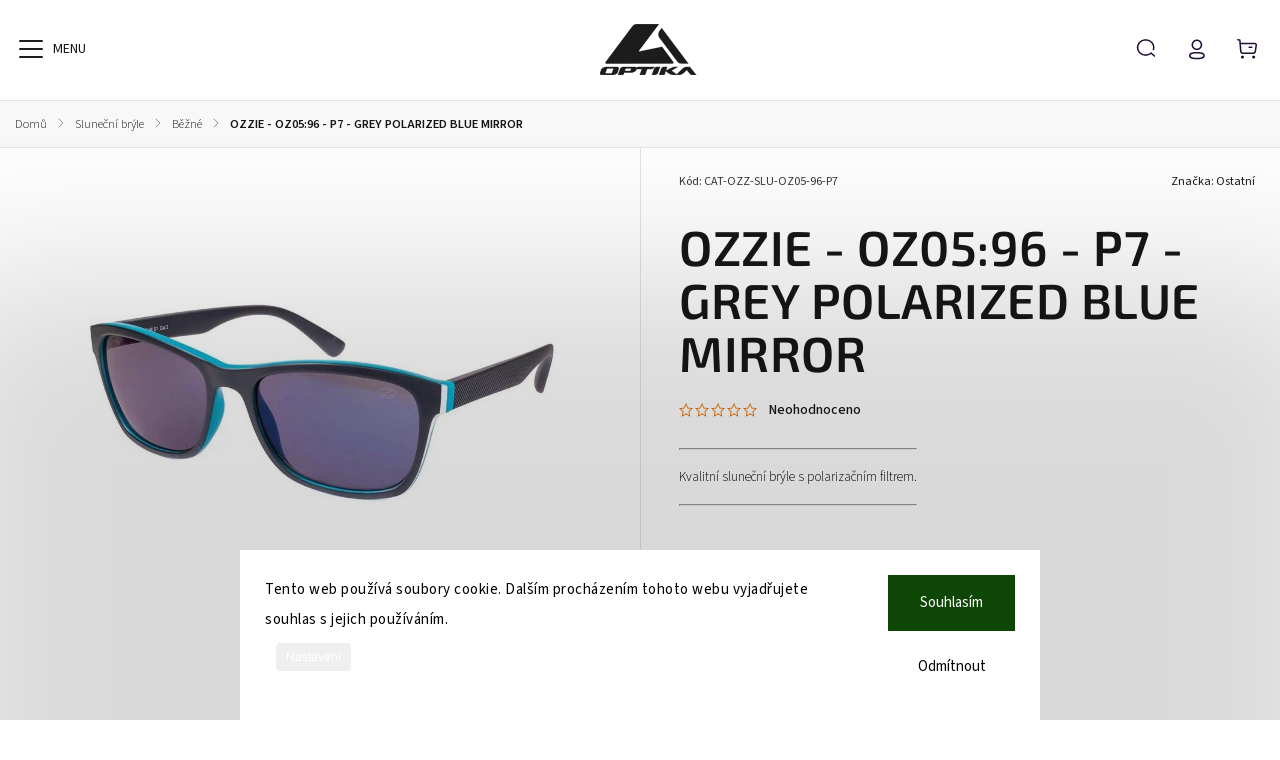

--- FILE ---
content_type: text/html; charset=utf-8
request_url: https://www.aoptika-eshop.cz/bezne-3/ozzie-oz05-96-p7-grey-polarized-blue-mirror/
body_size: 26718
content:
<!doctype html><html lang="cs" dir="ltr" class="header-background-light external-fonts-loaded"><head><meta charset="utf-8" /><meta name="viewport" content="width=device-width,initial-scale=1" /><title>OZZIE - OZ05:96 - P7 - GREY POLARIZED BLUE MIRROR - AOPTIKA.cz - eshop</title><link rel="preconnect" href="https://cdn.myshoptet.com" /><link rel="dns-prefetch" href="https://cdn.myshoptet.com" /><link rel="preload" href="https://cdn.myshoptet.com/prj/dist/master/cms/libs/jquery/jquery-1.11.3.min.js" as="script" /><link href="https://cdn.myshoptet.com/prj/dist/master/cms/templates/frontend_templates/shared/css/font-face/source-sans-3.css" rel="stylesheet"><link href="https://cdn.myshoptet.com/prj/dist/master/cms/templates/frontend_templates/shared/css/font-face/exo-2.css" rel="stylesheet"><script>
dataLayer = [];
dataLayer.push({'shoptet' : {
    "pageId": 961,
    "pageType": "productDetail",
    "currency": "CZK",
    "currencyInfo": {
        "decimalSeparator": ",",
        "exchangeRate": 1,
        "priceDecimalPlaces": 2,
        "symbol": "K\u010d",
        "symbolLeft": 0,
        "thousandSeparator": "."
    },
    "language": "cs",
    "projectId": 187702,
    "product": {
        "id": 1747,
        "guid": "c704c0a8-68ce-11e8-8216-002590dad85e",
        "hasVariants": false,
        "codes": [
            {
                "code": "CAT-OZZ-SLU-OZ05-96-P7"
            }
        ],
        "code": "CAT-OZZ-SLU-OZ05-96-P7",
        "name": "OZZIE - OZ05:96 - P7 - GREY POLARIZED BLUE MIRROR",
        "appendix": "",
        "weight": 0,
        "manufacturer": "Ostatn\u00ed",
        "manufacturerGuid": "1EF533296FA76F50A946DA0BA3DED3EE",
        "currentCategory": "Slune\u010dn\u00ed br\u00fdle | B\u011b\u017en\u00e9",
        "currentCategoryGuid": "261d55e6-fd3a-11e7-8216-002590dad85e",
        "defaultCategory": "Slune\u010dn\u00ed br\u00fdle | B\u011b\u017en\u00e9",
        "defaultCategoryGuid": "261d55e6-fd3a-11e7-8216-002590dad85e",
        "currency": "CZK",
        "priceWithVat": 1100
    },
    "stocks": [
        {
            "id": "ext",
            "title": "Sklad",
            "isDeliveryPoint": 0,
            "visibleOnEshop": 1
        }
    ],
    "cartInfo": {
        "id": null,
        "freeShipping": false,
        "freeShippingFrom": 2000,
        "leftToFreeGift": {
            "formattedPrice": "0 K\u010d",
            "priceLeft": 0
        },
        "freeGift": false,
        "leftToFreeShipping": {
            "priceLeft": 2000,
            "dependOnRegion": 0,
            "formattedPrice": "2.000 K\u010d"
        },
        "discountCoupon": [],
        "getNoBillingShippingPrice": {
            "withoutVat": 0,
            "vat": 0,
            "withVat": 0
        },
        "cartItems": [],
        "taxMode": "ORDINARY"
    },
    "cart": [],
    "customer": {
        "priceRatio": 1,
        "priceListId": 1,
        "groupId": null,
        "registered": false,
        "mainAccount": false
    }
}});
dataLayer.push({'cookie_consent' : {
    "marketing": "denied",
    "analytics": "denied"
}});
document.addEventListener('DOMContentLoaded', function() {
    shoptet.consent.onAccept(function(agreements) {
        if (agreements.length == 0) {
            return;
        }
        dataLayer.push({
            'cookie_consent' : {
                'marketing' : (agreements.includes(shoptet.config.cookiesConsentOptPersonalisation)
                    ? 'granted' : 'denied'),
                'analytics': (agreements.includes(shoptet.config.cookiesConsentOptAnalytics)
                    ? 'granted' : 'denied')
            },
            'event': 'cookie_consent'
        });
    });
});
</script>
<meta property="og:type" content="website"><meta property="og:site_name" content="aoptika-eshop.cz"><meta property="og:url" content="https://www.aoptika-eshop.cz/bezne-3/ozzie-oz05-96-p7-grey-polarized-blue-mirror/"><meta property="og:title" content="OZZIE - OZ05:96 - P7 - GREY POLARIZED BLUE MIRROR - AOPTIKA.cz - eshop"><meta name="author" content="AOPTIKA.cz - eshop"><meta name="web_author" content="Shoptet.cz"><meta name="dcterms.rightsHolder" content="www.aoptika-eshop.cz"><meta name="robots" content="index,follow"><meta property="og:image" content="https://cdn.myshoptet.com/usr/www.aoptika-eshop.cz/user/shop/big/1747_oz-05-96-p7.jpg?64f2ff96"><meta property="og:description" content="OZZIE - OZ05:96 - P7 - GREY POLARIZED BLUE MIRROR. 
Kvalitní sluneční brýle s polarizačním filtrem.

 "><meta name="description" content="OZZIE - OZ05:96 - P7 - GREY POLARIZED BLUE MIRROR. 
Kvalitní sluneční brýle s polarizačním filtrem.

 "><meta property="product:price:amount" content="1100"><meta property="product:price:currency" content="CZK"><style>:root {--color-primary: #239ceb;--color-primary-h: 204;--color-primary-s: 83%;--color-primary-l: 53%;--color-primary-hover: #1997e5;--color-primary-hover-h: 203;--color-primary-hover-s: 80%;--color-primary-hover-l: 50%;--color-secondary: #468c98;--color-secondary-h: 189;--color-secondary-s: 37%;--color-secondary-l: 44%;--color-secondary-hover: #3b7580;--color-secondary-hover-h: 190;--color-secondary-hover-s: 37%;--color-secondary-hover-l: 37%;--color-tertiary: #ffc807;--color-tertiary-h: 47;--color-tertiary-s: 100%;--color-tertiary-l: 51%;--color-tertiary-hover: #ffbb00;--color-tertiary-hover-h: 44;--color-tertiary-hover-s: 100%;--color-tertiary-hover-l: 50%;--color-header-background: #ffffff;--template-font: "Source Sans 3";--template-headings-font: "Exo 2";--header-background-url: url("[data-uri]");--cookies-notice-background: #1A1937;--cookies-notice-color: #F8FAFB;--cookies-notice-button-hover: #f5f5f5;--cookies-notice-link-hover: #27263f;--templates-update-management-preview-mode-content: "Náhled aktualizací šablony je aktivní pro váš prohlížeč."}</style>
    <script>var shoptet = shoptet || {};</script>
    <script src="https://cdn.myshoptet.com/prj/dist/master/shop/dist/main-3g-header.js.27c4444ba5dd6be3416d.js"></script>
<!-- User include --><!-- service 1140(760) html code header -->
<style>
@media (min-width: 768px) {
  #header .container {
    opacity: 0;
  }
}
</style>
<script src="https://ajax.googleapis.com/ajax/libs/webfont/1.6.26/webfont.js"></script>

<link rel="stylesheet" href="https://cdn.myshoptet.com/usr/shoptet.tomashlad.eu/user/documents/extras/pearl/bootstrap.min.css" />
<link rel="stylesheet" href="https://cdn.myshoptet.com/usr/shoptet.tomashlad.eu/user/documents/extras/pearl/jquery-ui.css" />
<link rel="stylesheet" href="https://cdn.myshoptet.com/usr/shoptet.tomashlad.eu/user/documents/extras/shoptet-font/font.css"/>
<link rel="stylesheet" href="https://cdn.myshoptet.com/usr/shoptet.tomashlad.eu/user/documents/extras/pearl/slick.css" />
<link rel="stylesheet" href="https://cdn.myshoptet.com/usr/shoptet.tomashlad.eu/user/documents/extras/pearl/animate.css">
<link rel="stylesheet" href="https://cdn.myshoptet.com/usr/shoptet.tomashlad.eu/user/documents/extras/pearl/screen.min.css?v087">

<style>
.products-block.products .product .p .name span {
-webkit-box-orient: vertical;
}
.products-block.products .product .p-desc {-webkit-box-orient: vertical;}
.product .dkLabComparerProductDiv {
    order: 2;
    font-size: 12px;
    margin-bottom: 5px;}
footer .footer-links-icons .footer-icons {flex-flow:row wrap;}
@media only screen and (min-width:768px) {
#navigation ul.menu-level-1>li#nav-manufacturers .menu-level-2 li {width:100%;}
}
.wrong-template {
    text-align: center;
    padding: 30px;
    background: #000;
    color: #fff;
    font-size: 20px;
    position: fixed;
    width: 100%;
    height: 100%;
    z-index: 99999999;
    top: 0;
    left: 0;
    padding-top: 20vh;
}
.wrong-template span {
    display: block;
    font-size: 15px;
    margin-top: 25px;
    opacity: 0.7;
}
.wrong-template span a {color: #fff; text-decoration: underline;}
.benefitBanner .benefitBanner__picture img {max-width:80px;}
.advancedOrder__buttons {display: flex;align-items: center;justify-content: center;margin-top: 20px;}
.advancedOrder__buttons .next-step-back {
    min-width: 90px;
    min-height: 53px;
    border: none;
    display: -ms-flexbox !important;
    display: flex !important;
    cursor: pointer;
    padding: 0 35px;
    color: #171717;
    background: transparent;
    border-radius: 0;
    text-transform: none;
    font-weight: 500;
    display: flex;
    align-items: center;
    margin-right: 15px;
    font-family: var(--template-font);
    font-size: 14px;
    border: 1px solid #171717;
    cursor: pointer;
}
.advancedOrder__buttons .next-step-back:hover {background: #f2f2f2;}
@media (max-width: 768px) {
.advancedOrder__buttons .next-step-back {margin: 0 auto;padding: 0 15px;}
.cart-content .next-step .btn.next-step-back {margin-top: 20px !important;margin-bottom: 20px !important;}
}
body.no-gradients #header .search-form fieldset button, body.no-gradients .cart-inner:not(.cart-empty) .cart-row .col-md-4 .next-step-finish, body.no-gradients .cart-inner:not(.cart-empty) .cart-row .col-md-4 .next-step-forward, body.no-gradients .cart-widget.popup-widget #continue-order-button, body.no-gradients .newsletter form button, body.no-gradients .product-top .add-to-cart .add-to-cart-button, body.no-gradients .products-block.products .product button, body.no-gradients footer #formLogin .btn, body.no-gradients footer #formLogin button, body.no-gradients footer .search .btn, body.no-gradients footer .search button {font-family: var(--template-font);}
img {height: auto;}
.carousel-inner {min-height:0 !important;}
.category-top {z-index:1;}
.products-inline.products .product .p .image img {object-fit:contain;}
.js-hidden.visible, .js-hidden.visible-permanent {
    max-height: none;
    max-width: none;
    overflow: visible;
    position: inherit;
    transform: scaleY(1) scaleX(1);
    transform-origin: center;
    transition: all .3s ease-out;
    visibility: visible;
}
#discussionWrapper .add-comment .link-like {
    color: #fff;
    background: #171717;
    border-radius: 5px;
    font-size: 13px;
    padding: 6px 15px;
    cursor: pointer;
}
</style>
<!-- project html code header -->
<script>
    var hpRating = 'hodnoceni-obchodu'; 
</script>

<script>
    var hpCategoriesUrl = "hp-kategorie";
</script>
<!-- /User include --><link rel="shortcut icon" href="/favicon.ico" type="image/x-icon" /><link rel="canonical" href="https://www.aoptika-eshop.cz/bezne-3/ozzie-oz05-96-p7-grey-polarized-blue-mirror/" />    <!-- Global site tag (gtag.js) - Google Analytics -->
    <script async src="https://www.googletagmanager.com/gtag/js?id=UA-41126152-5"></script>
    <script>
        
        window.dataLayer = window.dataLayer || [];
        function gtag(){dataLayer.push(arguments);}
        

                    console.debug('default consent data');

            gtag('consent', 'default', {"ad_storage":"denied","analytics_storage":"denied","ad_user_data":"denied","ad_personalization":"denied","wait_for_update":500});
            dataLayer.push({
                'event': 'default_consent'
            });
        
        gtag('js', new Date());

                gtag('config', 'UA-41126152-5', { 'groups': "UA" });
        
        
        
        
        
        
        
        
                gtag('set', 'currency', 'CZK');

        gtag('event', 'view_item', {
            "send_to": "UA",
            "items": [
                {
                    "id": "CAT-OZZ-SLU-OZ05-96-P7",
                    "name": "OZZIE - OZ05:96 - P7 - GREY POLARIZED BLUE MIRROR",
                    "category": "Slune\u010dn\u00ed br\u00fdle \/ B\u011b\u017en\u00e9",
                                        "brand": "Ostatn\u00ed",
                                                            "price": 909.09
                }
            ]
        });
        
        
        
        
        
        
        
        
        
        
        
        
        document.addEventListener('DOMContentLoaded', function() {
            if (typeof shoptet.tracking !== 'undefined') {
                for (var id in shoptet.tracking.bannersList) {
                    gtag('event', 'view_promotion', {
                        "send_to": "UA",
                        "promotions": [
                            {
                                "id": shoptet.tracking.bannersList[id].id,
                                "name": shoptet.tracking.bannersList[id].name,
                                "position": shoptet.tracking.bannersList[id].position
                            }
                        ]
                    });
                }
            }

            shoptet.consent.onAccept(function(agreements) {
                if (agreements.length !== 0) {
                    console.debug('gtag consent accept');
                    var gtagConsentPayload =  {
                        'ad_storage': agreements.includes(shoptet.config.cookiesConsentOptPersonalisation)
                            ? 'granted' : 'denied',
                        'analytics_storage': agreements.includes(shoptet.config.cookiesConsentOptAnalytics)
                            ? 'granted' : 'denied',
                                                                                                'ad_user_data': agreements.includes(shoptet.config.cookiesConsentOptPersonalisation)
                            ? 'granted' : 'denied',
                        'ad_personalization': agreements.includes(shoptet.config.cookiesConsentOptPersonalisation)
                            ? 'granted' : 'denied',
                        };
                    console.debug('update consent data', gtagConsentPayload);
                    gtag('consent', 'update', gtagConsentPayload);
                    dataLayer.push(
                        { 'event': 'update_consent' }
                    );
                }
            });
        });
    </script>
</head><body class="desktop id-961 in-bezne-3 template-11 type-product type-detail one-column-body columns-3 blank-mode blank-mode-css ums_forms_redesign--off ums_a11y_category_page--on ums_discussion_rating_forms--off ums_flags_display_unification--on ums_a11y_login--on mobile-header-version-1">
        <div id="fb-root"></div>
        <script>
            window.fbAsyncInit = function() {
                FB.init({
                    autoLogAppEvents : true,
                    xfbml            : true,
                    version          : 'v24.0'
                });
            };
        </script>
        <script async defer crossorigin="anonymous" src="https://connect.facebook.net/cs_CZ/sdk.js#xfbml=1&version=v24.0"></script>    <div class="siteCookies siteCookies--bottom siteCookies--dark js-siteCookies" role="dialog" data-testid="cookiesPopup" data-nosnippet>
        <div class="siteCookies__form">
            <div class="siteCookies__content">
                <div class="siteCookies__text">
                    Tento web používá soubory cookie. Dalším procházením tohoto webu vyjadřujete souhlas s jejich používáním.
                </div>
                <p class="siteCookies__links">
                    <button class="siteCookies__link js-cookies-settings" aria-label="Nastavení cookies" data-testid="cookiesSettings">Nastavení</button>
                </p>
            </div>
            <div class="siteCookies__buttonWrap">
                                    <button class="siteCookies__button js-cookiesConsentSubmit" value="reject" aria-label="Odmítnout cookies" data-testid="buttonCookiesReject">Odmítnout</button>
                                <button class="siteCookies__button js-cookiesConsentSubmit" value="all" aria-label="Přijmout cookies" data-testid="buttonCookiesAccept">Souhlasím</button>
            </div>
        </div>
        <script>
            document.addEventListener("DOMContentLoaded", () => {
                const siteCookies = document.querySelector('.js-siteCookies');
                document.addEventListener("scroll", shoptet.common.throttle(() => {
                    const st = document.documentElement.scrollTop;
                    if (st > 1) {
                        siteCookies.classList.add('siteCookies--scrolled');
                    } else {
                        siteCookies.classList.remove('siteCookies--scrolled');
                    }
                }, 100));
            });
        </script>
    </div>
<a href="#content" class="skip-link sr-only">Přejít na obsah</a><div class="overall-wrapper"><div class="user-action"><div class="container">
    <div class="user-action-in">
                    <div id="login" class="user-action-login popup-widget login-widget" role="dialog" aria-labelledby="loginHeading">
        <div class="popup-widget-inner">
                            <h2 id="loginHeading">Přihlášení k vašemu účtu</h2><div id="customerLogin"><form action="/action/Customer/Login/" method="post" id="formLoginIncluded" class="csrf-enabled formLogin" data-testid="formLogin"><input type="hidden" name="referer" value="" /><div class="form-group"><div class="input-wrapper email js-validated-element-wrapper no-label"><input type="email" name="email" class="form-control" autofocus placeholder="E-mailová adresa (např. jan@novak.cz)" data-testid="inputEmail" autocomplete="email" required /></div></div><div class="form-group"><div class="input-wrapper password js-validated-element-wrapper no-label"><input type="password" name="password" class="form-control" placeholder="Heslo" data-testid="inputPassword" autocomplete="current-password" required /><span class="no-display">Nemůžete vyplnit toto pole</span><input type="text" name="surname" value="" class="no-display" /></div></div><div class="form-group"><div class="login-wrapper"><button type="submit" class="btn btn-secondary btn-text btn-login" data-testid="buttonSubmit">Přihlásit se</button><div class="password-helper"><a href="/registrace/" data-testid="signup" rel="nofollow">Nová registrace</a><a href="/klient/zapomenute-heslo/" rel="nofollow">Zapomenuté heslo</a></div></div></div><div class="social-login-buttons"><div class="social-login-buttons-divider"><span>nebo</span></div><div class="form-group"><a href="/action/Social/login/?provider=Facebook" class="login-btn facebook" rel="nofollow"><span class="login-facebook-icon"></span><strong>Přihlásit se přes Facebook</strong></a></div></div></form>
</div>                    </div>
    </div>

                            <div id="cart-widget" class="user-action-cart popup-widget cart-widget loader-wrapper" data-testid="popupCartWidget" role="dialog" aria-hidden="true">
    <div class="popup-widget-inner cart-widget-inner place-cart-here">
        <div class="loader-overlay">
            <div class="loader"></div>
        </div>
    </div>

    <div class="cart-widget-button">
        <a href="/kosik/" class="btn btn-conversion" id="continue-order-button" rel="nofollow" data-testid="buttonNextStep">Pokračovat do košíku</a>
    </div>
</div>
            </div>
</div>
</div><div class="top-navigation-bar" data-testid="topNavigationBar">

    <div class="container">

        <div class="top-navigation-contacts">
            <strong>Zákaznická podpora:</strong><a href="tel:722934685" class="project-phone" aria-label="Zavolat na 722934685" data-testid="contactboxPhone"><span>722 934 685</span></a><a href="mailto:info@aoptika.cz" class="project-email" data-testid="contactboxEmail"><span>info@aoptika.cz</span></a>        </div>

                            <div class="top-navigation-menu">
                <div class="top-navigation-menu-trigger"></div>
                <ul class="top-navigation-bar-menu">
                                            <li class="top-navigation-menu-item-27">
                            <a href="/doprava-a-platba/">Doprava, platba, doba dodání, vrácení zboží</a>
                        </li>
                                            <li class="top-navigation-menu-item-39">
                            <a href="/obchodni-podminky/">Obchodní podmínky</a>
                        </li>
                                            <li class="top-navigation-menu-item-1027">
                            <a href="/ochranna-osobnich-udaju/" target="blank">Ochranna osobních údajů</a>
                        </li>
                                    </ul>
                <ul class="top-navigation-bar-menu-helper"></ul>
            </div>
        
        <div class="top-navigation-tools">
            <div class="responsive-tools">
                <a href="#" class="toggle-window" data-target="search" aria-label="Hledat" data-testid="linkSearchIcon"></a>
                                                            <a href="#" class="toggle-window" data-target="login"></a>
                                                    <a href="#" class="toggle-window" data-target="navigation" aria-label="Menu" data-testid="hamburgerMenu"></a>
            </div>
                        <button class="top-nav-button top-nav-button-login toggle-window" type="button" data-target="login" aria-haspopup="dialog" aria-controls="login" aria-expanded="false" data-testid="signin"><span>Přihlášení</span></button>        </div>

    </div>

</div>
<header id="header"><div class="container navigation-wrapper">
    <div class="header-top">
        <div class="site-name-wrapper">
            <div class="site-name"><a href="/" data-testid="linkWebsiteLogo"><img src="https://cdn.myshoptet.com/usr/www.aoptika-eshop.cz/user/logos/logo-eshop-1.png" alt="AOPTIKA.cz - eshop" fetchpriority="low" /></a></div>        </div>
        <div class="search" itemscope itemtype="https://schema.org/WebSite">
            <meta itemprop="headline" content="Běžné"/><meta itemprop="url" content="https://www.aoptika-eshop.cz"/><meta itemprop="text" content="OZZIE - OZ05:96 - P7 - GREY POLARIZED BLUE MIRROR. Kvalitní sluneční brýle s polarizačním filtrem. "/>            <form action="/action/ProductSearch/prepareString/" method="post"
    id="formSearchForm" class="search-form compact-form js-search-main"
    itemprop="potentialAction" itemscope itemtype="https://schema.org/SearchAction" data-testid="searchForm">
    <fieldset>
        <meta itemprop="target"
            content="https://www.aoptika-eshop.cz/vyhledavani/?string={string}"/>
        <input type="hidden" name="language" value="cs"/>
        
            
<input
    type="search"
    name="string"
        class="query-input form-control search-input js-search-input"
    placeholder="Napište, co hledáte"
    autocomplete="off"
    required
    itemprop="query-input"
    aria-label="Vyhledávání"
    data-testid="searchInput"
>
            <button type="submit" class="btn btn-default" data-testid="searchBtn">Hledat</button>
        
    </fieldset>
</form>
        </div>
        <div class="navigation-buttons">
                
    <a href="/kosik/" class="btn btn-icon toggle-window cart-count" data-target="cart" data-hover="true" data-redirect="true" data-testid="headerCart" rel="nofollow" aria-haspopup="dialog" aria-expanded="false" aria-controls="cart-widget">
        
                <span class="sr-only">Nákupní košík</span>
        
            <span class="cart-price visible-lg-inline-block" data-testid="headerCartPrice">
                                    Prázdný košík                            </span>
        
    
            </a>
        </div>
    </div>
    <nav id="navigation" aria-label="Hlavní menu" data-collapsible="true"><div class="navigation-in menu"><ul class="menu-level-1" role="menubar" data-testid="headerMenuItems"><li class="menu-item-700 ext" role="none"><a href="/dioptricke-bryle/" data-testid="headerMenuItem" role="menuitem" aria-haspopup="true" aria-expanded="false"><b>Dioptrické brýle</b><span class="submenu-arrow"></span></a><ul class="menu-level-2" aria-label="Dioptrické brýle" tabindex="-1" role="menu"><li class="menu-item-1083" role="none"><a href="/silhouette/" class="menu-image" data-testid="headerMenuItem" tabindex="-1" aria-hidden="true"><img src="data:image/svg+xml,%3Csvg%20width%3D%22140%22%20height%3D%22100%22%20xmlns%3D%22http%3A%2F%2Fwww.w3.org%2F2000%2Fsvg%22%3E%3C%2Fsvg%3E" alt="" aria-hidden="true" width="140" height="100"  data-src="https://cdn.myshoptet.com/usr/www.aoptika-eshop.cz/user/categories/thumb/dioptricke-bryle-top.jpg" fetchpriority="low" /></a><div><a href="/silhouette/" data-testid="headerMenuItem" role="menuitem"><span>Silhouette</span></a>
                        </div></li><li class="menu-item-1196" role="none"><a href="/la-marca/" class="menu-image" data-testid="headerMenuItem" tabindex="-1" aria-hidden="true"><img src="data:image/svg+xml,%3Csvg%20width%3D%22140%22%20height%3D%22100%22%20xmlns%3D%22http%3A%2F%2Fwww.w3.org%2F2000%2Fsvg%22%3E%3C%2Fsvg%3E" alt="" aria-hidden="true" width="140" height="100"  data-src="https://cdn.myshoptet.com/usr/www.aoptika-eshop.cz/user/categories/thumb/dioptricke-bryle-top.jpg" fetchpriority="low" /></a><div><a href="/la-marca/" data-testid="headerMenuItem" role="menuitem"><span>La Marca</span></a>
                        </div></li><li class="menu-item-1347" role="none"><a href="/parasite/" class="menu-image" data-testid="headerMenuItem" tabindex="-1" aria-hidden="true"><img src="data:image/svg+xml,%3Csvg%20width%3D%22140%22%20height%3D%22100%22%20xmlns%3D%22http%3A%2F%2Fwww.w3.org%2F2000%2Fsvg%22%3E%3C%2Fsvg%3E" alt="" aria-hidden="true" width="140" height="100"  data-src="https://cdn.myshoptet.com/usr/www.aoptika-eshop.cz/user/categories/thumb/dioptricke-bryle-modni-4.jpg" fetchpriority="low" /></a><div><a href="/parasite/" data-testid="headerMenuItem" role="menuitem"><span>Parasite</span></a>
                        </div></li><li class="menu-item-1296 has-third-level" role="none"><a href="/zenka/" class="menu-image" data-testid="headerMenuItem" tabindex="-1" aria-hidden="true"><img src="data:image/svg+xml,%3Csvg%20width%3D%22140%22%20height%3D%22100%22%20xmlns%3D%22http%3A%2F%2Fwww.w3.org%2F2000%2Fsvg%22%3E%3C%2Fsvg%3E" alt="" aria-hidden="true" width="140" height="100"  data-src="https://cdn.myshoptet.com/usr/www.aoptika-eshop.cz/user/categories/thumb/dioptricke-bryle-modni-2.jpg" fetchpriority="low" /></a><div><a href="/zenka/" data-testid="headerMenuItem" role="menuitem"><span>Zenka</span></a>
                                                    <ul class="menu-level-3" role="menu">
                                                                    <li class="menu-item-1299" role="none">
                                        <a href="/fc-1-ovalne/" data-testid="headerMenuItem" role="menuitem">
                                            FC 1 - oválné</a>,                                    </li>
                                                                    <li class="menu-item-1302" role="none">
                                        <a href="/fc-2-kulate/" data-testid="headerMenuItem" role="menuitem">
                                            FC 2 - kulaté</a>,                                    </li>
                                                                    <li class="menu-item-1305" role="none">
                                        <a href="/nahradni-klipy/" data-testid="headerMenuItem" role="menuitem">
                                            Náhradní klipy</a>                                    </li>
                                                            </ul>
                        </div></li><li class="menu-item-1251" role="none"><a href="/titanflex/" class="menu-image" data-testid="headerMenuItem" tabindex="-1" aria-hidden="true"><img src="data:image/svg+xml,%3Csvg%20width%3D%22140%22%20height%3D%22100%22%20xmlns%3D%22http%3A%2F%2Fwww.w3.org%2F2000%2Fsvg%22%3E%3C%2Fsvg%3E" alt="" aria-hidden="true" width="140" height="100"  data-src="https://cdn.myshoptet.com/usr/www.aoptika-eshop.cz/user/categories/thumb/dioptricke-bryle-top.jpg" fetchpriority="low" /></a><div><a href="/titanflex/" data-testid="headerMenuItem" role="menuitem"><span>Titanflex</span></a>
                        </div></li><li class="menu-item-1291" role="none"><a href="/dutz/" class="menu-image" data-testid="headerMenuItem" tabindex="-1" aria-hidden="true"><img src="data:image/svg+xml,%3Csvg%20width%3D%22140%22%20height%3D%22100%22%20xmlns%3D%22http%3A%2F%2Fwww.w3.org%2F2000%2Fsvg%22%3E%3C%2Fsvg%3E" alt="" aria-hidden="true" width="140" height="100"  data-src="https://cdn.myshoptet.com/usr/www.aoptika-eshop.cz/user/categories/thumb/dioptricke-bryle-modni-3.jpg" fetchpriority="low" /></a><div><a href="/dutz/" data-testid="headerMenuItem" role="menuitem"><span>Dutz</span></a>
                        </div></li><li class="menu-item-835" role="none"><a href="/bezne-2/" class="menu-image" data-testid="headerMenuItem" tabindex="-1" aria-hidden="true"><img src="data:image/svg+xml,%3Csvg%20width%3D%22140%22%20height%3D%22100%22%20xmlns%3D%22http%3A%2F%2Fwww.w3.org%2F2000%2Fsvg%22%3E%3C%2Fsvg%3E" alt="" aria-hidden="true" width="140" height="100"  data-src="https://cdn.myshoptet.com/usr/www.aoptika-eshop.cz/user/categories/thumb/dioptricke-bryle-1.jpg" fetchpriority="low" /></a><div><a href="/bezne-2/" data-testid="headerMenuItem" role="menuitem"><span>Běžné</span></a>
                        </div></li><li class="menu-item-892" role="none"><a href="/detske/" class="menu-image" data-testid="headerMenuItem" tabindex="-1" aria-hidden="true"><img src="data:image/svg+xml,%3Csvg%20width%3D%22140%22%20height%3D%22100%22%20xmlns%3D%22http%3A%2F%2Fwww.w3.org%2F2000%2Fsvg%22%3E%3C%2Fsvg%3E" alt="" aria-hidden="true" width="140" height="100"  data-src="https://cdn.myshoptet.com/usr/www.aoptika-eshop.cz/user/categories/thumb/dioptricke-bryle-3.jpg" fetchpriority="low" /></a><div><a href="/detske/" data-testid="headerMenuItem" role="menuitem"><span>Dětské</span></a>
                        </div></li><li class="menu-item-1244" role="none"><a href="/detske-s-klipem/" class="menu-image" data-testid="headerMenuItem" tabindex="-1" aria-hidden="true"><img src="data:image/svg+xml,%3Csvg%20width%3D%22140%22%20height%3D%22100%22%20xmlns%3D%22http%3A%2F%2Fwww.w3.org%2F2000%2Fsvg%22%3E%3C%2Fsvg%3E" alt="" aria-hidden="true" width="140" height="100"  data-src="https://cdn.myshoptet.com/usr/www.aoptika-eshop.cz/user/categories/thumb/bryle-s-klipem2-1.jpg" fetchpriority="low" /></a><div><a href="/detske-s-klipem/" data-testid="headerMenuItem" role="menuitem"><span>Dětské s klipem</span></a>
                        </div></li><li class="menu-item-898" role="none"><a href="/extra-siroke/" class="menu-image" data-testid="headerMenuItem" tabindex="-1" aria-hidden="true"><img src="data:image/svg+xml,%3Csvg%20width%3D%22140%22%20height%3D%22100%22%20xmlns%3D%22http%3A%2F%2Fwww.w3.org%2F2000%2Fsvg%22%3E%3C%2Fsvg%3E" alt="" aria-hidden="true" width="140" height="100"  data-src="https://cdn.myshoptet.com/usr/www.aoptika-eshop.cz/user/categories/thumb/dioptricke-bryle-4.jpg" fetchpriority="low" /></a><div><a href="/extra-siroke/" data-testid="headerMenuItem" role="menuitem"><span>Extra široké</span></a>
                        </div></li><li class="menu-item-895" role="none"><a href="/pro-seniory/" class="menu-image" data-testid="headerMenuItem" tabindex="-1" aria-hidden="true"><img src="data:image/svg+xml,%3Csvg%20width%3D%22140%22%20height%3D%22100%22%20xmlns%3D%22http%3A%2F%2Fwww.w3.org%2F2000%2Fsvg%22%3E%3C%2Fsvg%3E" alt="" aria-hidden="true" width="140" height="100"  data-src="https://cdn.myshoptet.com/usr/www.aoptika-eshop.cz/user/categories/thumb/dioptricke-bryle-5.jpg" fetchpriority="low" /></a><div><a href="/pro-seniory/" data-testid="headerMenuItem" role="menuitem"><span>Pro seniory</span></a>
                        </div></li><li class="menu-item-838" role="none"><a href="/s-klipem/" class="menu-image" data-testid="headerMenuItem" tabindex="-1" aria-hidden="true"><img src="data:image/svg+xml,%3Csvg%20width%3D%22140%22%20height%3D%22100%22%20xmlns%3D%22http%3A%2F%2Fwww.w3.org%2F2000%2Fsvg%22%3E%3C%2Fsvg%3E" alt="" aria-hidden="true" width="140" height="100"  data-src="https://cdn.myshoptet.com/usr/www.aoptika-eshop.cz/user/categories/thumb/bryle-s-klipem2.jpg" fetchpriority="low" /></a><div><a href="/s-klipem/" data-testid="headerMenuItem" role="menuitem"><span>S klipem</span></a>
                        </div></li><li class="menu-item-1167" role="none"><a href="/cteci/" class="menu-image" data-testid="headerMenuItem" tabindex="-1" aria-hidden="true"><img src="data:image/svg+xml,%3Csvg%20width%3D%22140%22%20height%3D%22100%22%20xmlns%3D%22http%3A%2F%2Fwww.w3.org%2F2000%2Fsvg%22%3E%3C%2Fsvg%3E" alt="" aria-hidden="true" width="140" height="100"  data-src="https://cdn.myshoptet.com/usr/www.aoptika-eshop.cz/user/categories/thumb/cteci-bryle.jpg" fetchpriority="low" /></a><div><a href="/cteci/" data-testid="headerMenuItem" role="menuitem"><span>Čtecí</span></a>
                        </div></li></ul></li>
<li class="menu-item-703 ext" role="none"><a href="/slunecni-bryle/" data-testid="headerMenuItem" role="menuitem" aria-haspopup="true" aria-expanded="false"><b>Sluneční brýle</b><span class="submenu-arrow"></span></a><ul class="menu-level-2" aria-label="Sluneční brýle" tabindex="-1" role="menu"><li class="menu-item-961 active" role="none"><a href="/bezne-3/" class="menu-image" data-testid="headerMenuItem" tabindex="-1" aria-hidden="true"><img src="data:image/svg+xml,%3Csvg%20width%3D%22140%22%20height%3D%22100%22%20xmlns%3D%22http%3A%2F%2Fwww.w3.org%2F2000%2Fsvg%22%3E%3C%2Fsvg%3E" alt="" aria-hidden="true" width="140" height="100"  data-src="https://cdn.myshoptet.com/usr/www.aoptika-eshop.cz/user/categories/thumb/slunecni-bryle-1.jpg" fetchpriority="low" /></a><div><a href="/bezne-3/" data-testid="headerMenuItem" role="menuitem"><span>Běžné</span></a>
                        </div></li><li class="menu-item-1003" role="none"><a href="/detske-2/" class="menu-image" data-testid="headerMenuItem" tabindex="-1" aria-hidden="true"><img src="data:image/svg+xml,%3Csvg%20width%3D%22140%22%20height%3D%22100%22%20xmlns%3D%22http%3A%2F%2Fwww.w3.org%2F2000%2Fsvg%22%3E%3C%2Fsvg%3E" alt="" aria-hidden="true" width="140" height="100"  data-src="https://cdn.myshoptet.com/usr/www.aoptika-eshop.cz/user/categories/thumb/slunecni-bryle-2.jpg" fetchpriority="low" /></a><div><a href="/detske-2/" data-testid="headerMenuItem" role="menuitem"><span>Dětské</span></a>
                        </div></li><li class="menu-item-964" role="none"><a href="/modni-2/" class="menu-image" data-testid="headerMenuItem" tabindex="-1" aria-hidden="true"><img src="data:image/svg+xml,%3Csvg%20width%3D%22140%22%20height%3D%22100%22%20xmlns%3D%22http%3A%2F%2Fwww.w3.org%2F2000%2Fsvg%22%3E%3C%2Fsvg%3E" alt="" aria-hidden="true" width="140" height="100"  data-src="https://cdn.myshoptet.com/usr/www.aoptika-eshop.cz/user/categories/thumb/slunecni-bryle-modni.jpg" fetchpriority="low" /></a><div><a href="/modni-2/" data-testid="headerMenuItem" role="menuitem"><span>Modní</span></a>
                        </div></li><li class="menu-item-958" role="none"><a href="/sportovni-2/" class="menu-image" data-testid="headerMenuItem" tabindex="-1" aria-hidden="true"><img src="data:image/svg+xml,%3Csvg%20width%3D%22140%22%20height%3D%22100%22%20xmlns%3D%22http%3A%2F%2Fwww.w3.org%2F2000%2Fsvg%22%3E%3C%2Fsvg%3E" alt="" aria-hidden="true" width="140" height="100"  data-src="https://cdn.myshoptet.com/usr/www.aoptika-eshop.cz/user/categories/thumb/ochranne-bryle.jpg" fetchpriority="low" /></a><div><a href="/sportovni-2/" data-testid="headerMenuItem" role="menuitem"><span>Sportovní</span></a>
                        </div></li></ul></li>
<li class="menu-item-706 ext" role="none"><a href="/sportovni-bryle/" data-testid="headerMenuItem" role="menuitem" aria-haspopup="true" aria-expanded="false"><b>Sportovní brýle</b><span class="submenu-arrow"></span></a><ul class="menu-level-2" aria-label="Sportovní brýle" tabindex="-1" role="menu"><li class="menu-item-1173 has-third-level" role="none"><a href="/rudy-project/" class="menu-image" data-testid="headerMenuItem" tabindex="-1" aria-hidden="true"><img src="data:image/svg+xml,%3Csvg%20width%3D%22140%22%20height%3D%22100%22%20xmlns%3D%22http%3A%2F%2Fwww.w3.org%2F2000%2Fsvg%22%3E%3C%2Fsvg%3E" alt="" aria-hidden="true" width="140" height="100"  data-src="https://cdn.myshoptet.com/usr/www.aoptika-eshop.cz/user/categories/thumb/rp.jpg" fetchpriority="low" /></a><div><a href="/rudy-project/" data-testid="headerMenuItem" role="menuitem"><span>Rudy Project</span></a>
                                                    <ul class="menu-level-3" role="menu">
                                                                    <li class="menu-item-1176" role="none">
                                        <a href="/kompletni-bryle/" data-testid="headerMenuItem" role="menuitem">
                                            Kompletní brýle</a>,                                    </li>
                                                                    <li class="menu-item-1191" role="none">
                                        <a href="/samotne-ramy/" data-testid="headerMenuItem" role="menuitem">
                                            Samotné rámy</a>,                                    </li>
                                                                    <li class="menu-item-1185" role="none">
                                        <a href="/opticke-adaptery/" data-testid="headerMenuItem" role="menuitem">
                                            Optické adaptéry</a>,                                    </li>
                                                                    <li class="menu-item-1179" role="none">
                                        <a href="/nahradni-dily/" data-testid="headerMenuItem" role="menuitem">
                                            Náhradní díly</a>,                                    </li>
                                                                    <li class="menu-item-1182" role="none">
                                        <a href="/nahradni-filtry/" data-testid="headerMenuItem" role="menuitem">
                                            Náhradní filtry</a>,                                    </li>
                                                                    <li class="menu-item-1188" role="none">
                                        <a href="/doplnky-2/" data-testid="headerMenuItem" role="menuitem">
                                            Doplňky</a>                                    </li>
                                                            </ul>
                        </div></li><li class="menu-item-769" role="none"><a href="/horni-ram/" class="menu-image" data-testid="headerMenuItem" tabindex="-1" aria-hidden="true"><img src="data:image/svg+xml,%3Csvg%20width%3D%22140%22%20height%3D%22100%22%20xmlns%3D%22http%3A%2F%2Fwww.w3.org%2F2000%2Fsvg%22%3E%3C%2Fsvg%3E" alt="" aria-hidden="true" width="140" height="100"  data-src="https://cdn.myshoptet.com/usr/www.aoptika-eshop.cz/user/categories/thumb/sportovni-bryle-1.jpg" fetchpriority="low" /></a><div><a href="/horni-ram/" data-testid="headerMenuItem" role="menuitem"><span>Horní rám</span></a>
                        </div></li><li class="menu-item-970" role="none"><a href="/cely-ram/" class="menu-image" data-testid="headerMenuItem" tabindex="-1" aria-hidden="true"><img src="data:image/svg+xml,%3Csvg%20width%3D%22140%22%20height%3D%22100%22%20xmlns%3D%22http%3A%2F%2Fwww.w3.org%2F2000%2Fsvg%22%3E%3C%2Fsvg%3E" alt="" aria-hidden="true" width="140" height="100"  data-src="https://cdn.myshoptet.com/usr/www.aoptika-eshop.cz/user/categories/thumb/slunecni-bryle-2.jpg" fetchpriority="low" /></a><div><a href="/cely-ram/" data-testid="headerMenuItem" role="menuitem"><span>Celý rám</span></a>
                        </div></li><li class="menu-item-763" role="none"><a href="/stitove/" class="menu-image" data-testid="headerMenuItem" tabindex="-1" aria-hidden="true"><img src="data:image/svg+xml,%3Csvg%20width%3D%22140%22%20height%3D%22100%22%20xmlns%3D%22http%3A%2F%2Fwww.w3.org%2F2000%2Fsvg%22%3E%3C%2Fsvg%3E" alt="" aria-hidden="true" width="140" height="100"  data-src="https://cdn.myshoptet.com/usr/www.aoptika-eshop.cz/user/categories/thumb/stitove-bryle.jpg" fetchpriority="low" /></a><div><a href="/stitove/" data-testid="headerMenuItem" role="menuitem"><span>Štítové</span></a>
                        </div></li><li class="menu-item-754" role="none"><a href="/extremne-odolne/" class="menu-image" data-testid="headerMenuItem" tabindex="-1" aria-hidden="true"><img src="data:image/svg+xml,%3Csvg%20width%3D%22140%22%20height%3D%22100%22%20xmlns%3D%22http%3A%2F%2Fwww.w3.org%2F2000%2Fsvg%22%3E%3C%2Fsvg%3E" alt="" aria-hidden="true" width="140" height="100"  data-src="https://cdn.myshoptet.com/usr/www.aoptika-eshop.cz/user/categories/thumb/ochranne-bryle.jpg" fetchpriority="low" /></a><div><a href="/extremne-odolne/" data-testid="headerMenuItem" role="menuitem"><span>Extrémně odolné</span></a>
                        </div></li><li class="menu-item-748" role="none"><a href="/ochranne/" class="menu-image" data-testid="headerMenuItem" tabindex="-1" aria-hidden="true"><img src="data:image/svg+xml,%3Csvg%20width%3D%22140%22%20height%3D%22100%22%20xmlns%3D%22http%3A%2F%2Fwww.w3.org%2F2000%2Fsvg%22%3E%3C%2Fsvg%3E" alt="" aria-hidden="true" width="140" height="100"  data-src="https://cdn.myshoptet.com/usr/www.aoptika-eshop.cz/user/categories/thumb/goggles.jpg" fetchpriority="low" /></a><div><a href="/ochranne/" data-testid="headerMenuItem" role="menuitem"><span>Ochranné</span></a>
                        </div></li><li class="menu-item-757" role="none"><a href="/plavecke/" class="menu-image" data-testid="headerMenuItem" tabindex="-1" aria-hidden="true"><img src="data:image/svg+xml,%3Csvg%20width%3D%22140%22%20height%3D%22100%22%20xmlns%3D%22http%3A%2F%2Fwww.w3.org%2F2000%2Fsvg%22%3E%3C%2Fsvg%3E" alt="" aria-hidden="true" width="140" height="100"  data-src="https://cdn.myshoptet.com/usr/www.aoptika-eshop.cz/user/categories/thumb/plavecke-bryle.jpg" fetchpriority="low" /></a><div><a href="/plavecke/" data-testid="headerMenuItem" role="menuitem"><span>Plavecké</span></a>
                        </div></li><li class="menu-item-760" role="none"><a href="/potapecske/" class="menu-image" data-testid="headerMenuItem" tabindex="-1" aria-hidden="true"><img src="data:image/svg+xml,%3Csvg%20width%3D%22140%22%20height%3D%22100%22%20xmlns%3D%22http%3A%2F%2Fwww.w3.org%2F2000%2Fsvg%22%3E%3C%2Fsvg%3E" alt="" aria-hidden="true" width="140" height="100"  data-src="https://cdn.myshoptet.com/usr/www.aoptika-eshop.cz/user/categories/thumb/potapecske-masky.jpg" fetchpriority="low" /></a><div><a href="/potapecske/" data-testid="headerMenuItem" role="menuitem"><span>Potápěčské</span></a>
                        </div></li><li class="menu-item-1116" role="none"><a href="/vyklopny-predves/" class="menu-image" data-testid="headerMenuItem" tabindex="-1" aria-hidden="true"><img src="data:image/svg+xml,%3Csvg%20width%3D%22140%22%20height%3D%22100%22%20xmlns%3D%22http%3A%2F%2Fwww.w3.org%2F2000%2Fsvg%22%3E%3C%2Fsvg%3E" alt="" aria-hidden="true" width="140" height="100"  data-src="https://cdn.myshoptet.com/usr/www.aoptika-eshop.cz/user/categories/thumb/vyklopne.jpg" fetchpriority="low" /></a><div><a href="/vyklopny-predves/" data-testid="headerMenuItem" role="menuitem"><span>Výklopný předvěs</span></a>
                        </div></li><li class="menu-item-1314" role="none"><a href="/detske-3/" class="menu-image" data-testid="headerMenuItem" tabindex="-1" aria-hidden="true"><img src="data:image/svg+xml,%3Csvg%20width%3D%22140%22%20height%3D%22100%22%20xmlns%3D%22http%3A%2F%2Fwww.w3.org%2F2000%2Fsvg%22%3E%3C%2Fsvg%3E" alt="" aria-hidden="true" width="140" height="100"  data-src="https://cdn.myshoptet.com/usr/www.aoptika-eshop.cz/user/categories/thumb/sportovni-bryle.jpg" fetchpriority="low" /></a><div><a href="/detske-3/" data-testid="headerMenuItem" role="menuitem"><span>Dětské</span></a>
                        </div></li></ul></li>
<li class="menu-item-1149" role="none"><a href="/pracovni-bryle/" data-testid="headerMenuItem" role="menuitem" aria-expanded="false"><b>Pracovní brýle</b></a></li>
<li class="menu-item-715 ext" role="none"><a href="/prislusenstvi-k-brylim/" data-testid="headerMenuItem" role="menuitem" aria-haspopup="true" aria-expanded="false"><b>Příslušenství k brýlím</b><span class="submenu-arrow"></span></a><ul class="menu-level-2" aria-label="Příslušenství k brýlím" tabindex="-1" role="menu"><li class="menu-item-742 has-third-level" role="none"><a href="/dioptricke-adaptery/" class="menu-image" data-testid="headerMenuItem" tabindex="-1" aria-hidden="true"><img src="data:image/svg+xml,%3Csvg%20width%3D%22140%22%20height%3D%22100%22%20xmlns%3D%22http%3A%2F%2Fwww.w3.org%2F2000%2Fsvg%22%3E%3C%2Fsvg%3E" alt="" aria-hidden="true" width="140" height="100"  data-src="https://cdn.myshoptet.com/usr/www.aoptika-eshop.cz/user/categories/thumb/opticke-adaptery.jpg" fetchpriority="low" /></a><div><a href="/dioptricke-adaptery/" data-testid="headerMenuItem" role="menuitem"><span>Dioptrické adaptéry</span></a>
                                                    <ul class="menu-level-3" role="menu">
                                                                    <li class="menu-item-874" role="none">
                                        <a href="/adhezni-segmenty/" data-testid="headerMenuItem" role="menuitem">
                                            Adhézní segmenty</a>,                                    </li>
                                                                    <li class="menu-item-883" role="none">
                                        <a href="/k-ochrannym-brylim-2/" data-testid="headerMenuItem" role="menuitem">
                                            K ochranným brýlím</a>,                                    </li>
                                                                    <li class="menu-item-862" role="none">
                                        <a href="/k-plaveckym-brylim/" data-testid="headerMenuItem" role="menuitem">
                                            K plaveckým brýlím</a>,                                    </li>
                                                                    <li class="menu-item-868" role="none">
                                        <a href="/k-potapecskym-maskam/" data-testid="headerMenuItem" role="menuitem">
                                            K potápěčským maskám</a>,                                    </li>
                                                                    <li class="menu-item-865" role="none">
                                        <a href="/ke-sportovnim-brylim/" data-testid="headerMenuItem" role="menuitem">
                                            Ke sportovním brýlím</a>                                    </li>
                                                            </ul>
                        </div></li><li class="menu-item-718 has-third-level" role="none"><a href="/filtry/" class="menu-image" data-testid="headerMenuItem" tabindex="-1" aria-hidden="true"><img src="data:image/svg+xml,%3Csvg%20width%3D%22140%22%20height%3D%22100%22%20xmlns%3D%22http%3A%2F%2Fwww.w3.org%2F2000%2Fsvg%22%3E%3C%2Fsvg%3E" alt="" aria-hidden="true" width="140" height="100"  data-src="https://cdn.myshoptet.com/usr/www.aoptika-eshop.cz/user/categories/thumb/filtry-bryle-1.jpg" fetchpriority="low" /></a><div><a href="/filtry/" data-testid="headerMenuItem" role="menuitem"><span>Filtry</span></a>
                                                    <ul class="menu-level-3" role="menu">
                                                                    <li class="menu-item-1021" role="none">
                                        <a href="/k-dioptrickym-brylim/" data-testid="headerMenuItem" role="menuitem">
                                            K dioptrickým brýlím</a>,                                    </li>
                                                                    <li class="menu-item-1155" role="none">
                                        <a href="/nahradni-filtry-do-klipu/" data-testid="headerMenuItem" role="menuitem">
                                            Náhradní filtry do klipů</a>,                                    </li>
                                                                    <li class="menu-item-877" role="none">
                                        <a href="/k-ochrannym-brylim/" data-testid="headerMenuItem" role="menuitem">
                                            K ochranným brýlím</a>,                                    </li>
                                                                    <li class="menu-item-1015" role="none">
                                        <a href="/ke-slunecnim-brylim/" data-testid="headerMenuItem" role="menuitem">
                                            Ke slunečním brýlím</a>,                                    </li>
                                                                    <li class="menu-item-871" role="none">
                                        <a href="/ke-sportovnim-brylim-2/" data-testid="headerMenuItem" role="menuitem">
                                            Ke sportovním brýlím</a>,                                    </li>
                                                                    <li class="menu-item-934" role="none">
                                        <a href="/zakazkove-brylove-cocky/" data-testid="headerMenuItem" role="menuitem">
                                            Zakázkové brýlové čočky</a>                                    </li>
                                                            </ul>
                        </div></li><li class="menu-item-799 has-third-level" role="none"><a href="/pece-o-bryle/" class="menu-image" data-testid="headerMenuItem" tabindex="-1" aria-hidden="true"><img src="data:image/svg+xml,%3Csvg%20width%3D%22140%22%20height%3D%22100%22%20xmlns%3D%22http%3A%2F%2Fwww.w3.org%2F2000%2Fsvg%22%3E%3C%2Fsvg%3E" alt="" aria-hidden="true" width="140" height="100"  data-src="https://cdn.myshoptet.com/usr/www.aoptika-eshop.cz/user/categories/thumb/pece-bryle.jpg" fetchpriority="low" /></a><div><a href="/pece-o-bryle/" data-testid="headerMenuItem" role="menuitem"><span>Péče o brýle</span></a>
                                                    <ul class="menu-level-3" role="menu">
                                                                    <li class="menu-item-808" role="none">
                                        <a href="/hadriky/" data-testid="headerMenuItem" role="menuitem">
                                            Hadříky</a>,                                    </li>
                                                                    <li class="menu-item-805" role="none">
                                        <a href="/pripravky-pro-peci/" data-testid="headerMenuItem" role="menuitem">
                                            Přípravky pro péči</a>                                    </li>
                                                            </ul>
                        </div></li><li class="menu-item-823 has-third-level" role="none"><a href="/pouzdra/" class="menu-image" data-testid="headerMenuItem" tabindex="-1" aria-hidden="true"><img src="data:image/svg+xml,%3Csvg%20width%3D%22140%22%20height%3D%22100%22%20xmlns%3D%22http%3A%2F%2Fwww.w3.org%2F2000%2Fsvg%22%3E%3C%2Fsvg%3E" alt="" aria-hidden="true" width="140" height="100"  data-src="https://cdn.myshoptet.com/usr/www.aoptika-eshop.cz/user/categories/thumb/pouzdra-bryle.jpg" fetchpriority="low" /></a><div><a href="/pouzdra/" data-testid="headerMenuItem" role="menuitem"><span>Pouzdra</span></a>
                                                    <ul class="menu-level-3" role="menu">
                                                                    <li class="menu-item-1068" role="none">
                                        <a href="/pro-dioptricke-bryle/" data-testid="headerMenuItem" role="menuitem">
                                            Pro dioptrické brýle</a>,                                    </li>
                                                                    <li class="menu-item-1071" role="none">
                                        <a href="/pro-slunecni-bryle/" data-testid="headerMenuItem" role="menuitem">
                                            Pro sluneční brýle</a>,                                    </li>
                                                                    <li class="menu-item-1074" role="none">
                                        <a href="/pro-sportovni-bryle/" data-testid="headerMenuItem" role="menuitem">
                                            Pro sportovní brýle</a>                                    </li>
                                                            </ul>
                        </div></li><li class="menu-item-829 has-third-level" role="none"><a href="/rozsireni/" class="menu-image" data-testid="headerMenuItem" tabindex="-1" aria-hidden="true"><img src="data:image/svg+xml,%3Csvg%20width%3D%22140%22%20height%3D%22100%22%20xmlns%3D%22http%3A%2F%2Fwww.w3.org%2F2000%2Fsvg%22%3E%3C%2Fsvg%3E" alt="" aria-hidden="true" width="140" height="100"  data-src="https://cdn.myshoptet.com/usr/www.aoptika-eshop.cz/user/categories/thumb/rozsireni.jpg" fetchpriority="low" /></a><div><a href="/rozsireni/" data-testid="headerMenuItem" role="menuitem"><span>Rozšíření</span></a>
                                                    <ul class="menu-level-3" role="menu">
                                                                    <li class="menu-item-925" role="none">
                                        <a href="/barevne-komponenty/" data-testid="headerMenuItem" role="menuitem">
                                            Barevné komponenty</a>,                                    </li>
                                                                    <li class="menu-item-928" role="none">
                                        <a href="/ochranne-prvky/" data-testid="headerMenuItem" role="menuitem">
                                            Ochranné prvky</a>                                    </li>
                                                            </ul>
                        </div></li><li class="menu-item-844 has-third-level" role="none"><a href="/sedylka-a-nosniky/" class="menu-image" data-testid="headerMenuItem" tabindex="-1" aria-hidden="true"><img src="data:image/svg+xml,%3Csvg%20width%3D%22140%22%20height%3D%22100%22%20xmlns%3D%22http%3A%2F%2Fwww.w3.org%2F2000%2Fsvg%22%3E%3C%2Fsvg%3E" alt="" aria-hidden="true" width="140" height="100"  data-src="https://cdn.myshoptet.com/usr/www.aoptika-eshop.cz/user/categories/thumb/sedylka.jpg" fetchpriority="low" /></a><div><a href="/sedylka-a-nosniky/" data-testid="headerMenuItem" role="menuitem"><span>Sedýlka a nosníky</span></a>
                                                    <ul class="menu-level-3" role="menu">
                                                                    <li class="menu-item-988" role="none">
                                        <a href="/originalni/" data-testid="headerMenuItem" role="menuitem">
                                            Originální</a>,                                    </li>
                                                                    <li class="menu-item-1267" role="none">
                                        <a href="/nalepovaci/" data-testid="headerMenuItem" role="menuitem">
                                            Nalepovací</a>,                                    </li>
                                                                    <li class="menu-item-991" role="none">
                                        <a href="/univerzalni/" data-testid="headerMenuItem" role="menuitem">
                                            Univerzální</a>                                    </li>
                                                            </ul>
                        </div></li><li class="menu-item-850 has-third-level" role="none"><a href="/stranice/" class="menu-image" data-testid="headerMenuItem" tabindex="-1" aria-hidden="true"><img src="data:image/svg+xml,%3Csvg%20width%3D%22140%22%20height%3D%22100%22%20xmlns%3D%22http%3A%2F%2Fwww.w3.org%2F2000%2Fsvg%22%3E%3C%2Fsvg%3E" alt="" aria-hidden="true" width="140" height="100"  data-src="https://cdn.myshoptet.com/usr/www.aoptika-eshop.cz/user/categories/thumb/stranice.jpg" fetchpriority="low" /></a><div><a href="/stranice/" data-testid="headerMenuItem" role="menuitem"><span>Stranice</span></a>
                                                    <ul class="menu-level-3" role="menu">
                                                                    <li class="menu-item-886" role="none">
                                        <a href="/koncovky/" data-testid="headerMenuItem" role="menuitem">
                                            Koncovky</a>,                                    </li>
                                                                    <li class="menu-item-889" role="none">
                                        <a href="/stopery/" data-testid="headerMenuItem" role="menuitem">
                                            Stopery</a>,                                    </li>
                                                                    <li class="menu-item-856" role="none">
                                        <a href="/stranice-originalni/" data-testid="headerMenuItem" role="menuitem">
                                            Stranice originální</a>,                                    </li>
                                                                    <li class="menu-item-859" role="none">
                                        <a href="/stranice-univerzalni/" data-testid="headerMenuItem" role="menuitem">
                                            Stranice univerzální</a>                                    </li>
                                                            </ul>
                        </div></li><li class="menu-item-880" role="none"><a href="/sroubky--maticky--podlozky/" class="menu-image" data-testid="headerMenuItem" tabindex="-1" aria-hidden="true"><img src="data:image/svg+xml,%3Csvg%20width%3D%22140%22%20height%3D%22100%22%20xmlns%3D%22http%3A%2F%2Fwww.w3.org%2F2000%2Fsvg%22%3E%3C%2Fsvg%3E" alt="" aria-hidden="true" width="140" height="100"  data-src="https://cdn.myshoptet.com/usr/www.aoptika-eshop.cz/user/categories/thumb/sroubky-maticky.jpg" fetchpriority="low" /></a><div><a href="/sroubky--maticky--podlozky/" data-testid="headerMenuItem" role="menuitem"><span>Šroubky, matičky, podložky atd.</span></a>
                        </div></li><li class="menu-item-826 has-third-level" role="none"><a href="/snurky-a-pasky/" class="menu-image" data-testid="headerMenuItem" tabindex="-1" aria-hidden="true"><img src="data:image/svg+xml,%3Csvg%20width%3D%22140%22%20height%3D%22100%22%20xmlns%3D%22http%3A%2F%2Fwww.w3.org%2F2000%2Fsvg%22%3E%3C%2Fsvg%3E" alt="" aria-hidden="true" width="140" height="100"  data-src="https://cdn.myshoptet.com/usr/www.aoptika-eshop.cz/user/categories/thumb/retizky-1.jpg" fetchpriority="low" /></a><div><a href="/snurky-a-pasky/" data-testid="headerMenuItem" role="menuitem"><span>Šňůrky, pásky, řetízky</span></a>
                                                    <ul class="menu-level-3" role="menu">
                                                                    <li class="menu-item-1278" role="none">
                                        <a href="/pasky/" data-testid="headerMenuItem" role="menuitem">
                                            Pásky</a>,                                    </li>
                                                                    <li class="menu-item-1281" role="none">
                                        <a href="/retizky/" data-testid="headerMenuItem" role="menuitem">
                                            Řetízky</a>,                                    </li>
                                                                    <li class="menu-item-1284" role="none">
                                        <a href="/snurky/" data-testid="headerMenuItem" role="menuitem">
                                            Šňůrky</a>                                    </li>
                                                            </ul>
                        </div></li></ul></li>
<li class="menu-item-793 ext" role="none"><a href="/doplnky/" data-testid="headerMenuItem" role="menuitem" aria-haspopup="true" aria-expanded="false"><b>Doplňky</b><span class="submenu-arrow"></span></a><ul class="menu-level-2" aria-label="Doplňky" tabindex="-1" role="menu"><li class="menu-item-1033" role="none"><a href="/cvikry/" class="menu-image" data-testid="headerMenuItem" tabindex="-1" aria-hidden="true"><img src="data:image/svg+xml,%3Csvg%20width%3D%22140%22%20height%3D%22100%22%20xmlns%3D%22http%3A%2F%2Fwww.w3.org%2F2000%2Fsvg%22%3E%3C%2Fsvg%3E" alt="" aria-hidden="true" width="140" height="100"  data-src="https://cdn.myshoptet.com/usr/www.aoptika-eshop.cz/user/categories/thumb/cvikr.jpg" fetchpriority="low" /></a><div><a href="/cvikry/" data-testid="headerMenuItem" role="menuitem"><span>Cvikry</span></a>
                        </div></li><li class="menu-item-916" role="none"><a href="/cteci-bryle--hotovky/" class="menu-image" data-testid="headerMenuItem" tabindex="-1" aria-hidden="true"><img src="data:image/svg+xml,%3Csvg%20width%3D%22140%22%20height%3D%22100%22%20xmlns%3D%22http%3A%2F%2Fwww.w3.org%2F2000%2Fsvg%22%3E%3C%2Fsvg%3E" alt="" aria-hidden="true" width="140" height="100"  data-src="https://cdn.myshoptet.com/usr/www.aoptika-eshop.cz/user/categories/thumb/cteci-bryle.jpg" fetchpriority="low" /></a><div><a href="/cteci-bryle--hotovky/" data-testid="headerMenuItem" role="menuitem"><span>Čtecí brýle (hotovky)</span></a>
                        </div></li><li class="menu-item-982" role="none"><a href="/nezarazeno/" class="menu-image" data-testid="headerMenuItem" tabindex="-1" aria-hidden="true"><img src="data:image/svg+xml,%3Csvg%20width%3D%22140%22%20height%3D%22100%22%20xmlns%3D%22http%3A%2F%2Fwww.w3.org%2F2000%2Fsvg%22%3E%3C%2Fsvg%3E" alt="" aria-hidden="true" width="140" height="100"  data-src="https://cdn.myshoptet.com/usr/www.aoptika-eshop.cz/user/categories/thumb/rozsireni.jpg" fetchpriority="low" /></a><div><a href="/nezarazeno/" data-testid="headerMenuItem" role="menuitem"><span>Nezařazeno</span></a>
                        </div></li><li class="menu-item-1089" role="none"><a href="/okluzory/" class="menu-image" data-testid="headerMenuItem" tabindex="-1" aria-hidden="true"><img src="data:image/svg+xml,%3Csvg%20width%3D%22140%22%20height%3D%22100%22%20xmlns%3D%22http%3A%2F%2Fwww.w3.org%2F2000%2Fsvg%22%3E%3C%2Fsvg%3E" alt="" aria-hidden="true" width="140" height="100"  data-src="https://cdn.myshoptet.com/usr/www.aoptika-eshop.cz/user/categories/thumb/okluzoy.jpg" fetchpriority="low" /></a><div><a href="/okluzory/" data-testid="headerMenuItem" role="menuitem"><span>Okluzory</span></a>
                        </div></li></ul></li>
<li class="menu-item-976 ext" role="none"><a href="/servis-bryli/" data-testid="headerMenuItem" role="menuitem" aria-haspopup="true" aria-expanded="false"><b>Servis brýlí</b><span class="submenu-arrow"></span></a><ul class="menu-level-2" aria-label="Servis brýlí" tabindex="-1" role="menu"><li class="menu-item-1104" role="none"><a href="/instalace-doplnku/" class="menu-image" data-testid="headerMenuItem" tabindex="-1" aria-hidden="true"><img src="data:image/svg+xml,%3Csvg%20width%3D%22140%22%20height%3D%22100%22%20xmlns%3D%22http%3A%2F%2Fwww.w3.org%2F2000%2Fsvg%22%3E%3C%2Fsvg%3E" alt="" aria-hidden="true" width="140" height="100"  data-src="https://cdn.myshoptet.com/usr/www.aoptika-eshop.cz/user/categories/thumb/sroubky-maticky-1.jpg" fetchpriority="low" /></a><div><a href="/instalace-doplnku/" data-testid="headerMenuItem" role="menuitem"><span>Instalace doplňků</span></a>
                        </div></li><li class="menu-item-1095 has-third-level" role="none"><a href="/opravy/" class="menu-image" data-testid="headerMenuItem" tabindex="-1" aria-hidden="true"><img src="data:image/svg+xml,%3Csvg%20width%3D%22140%22%20height%3D%22100%22%20xmlns%3D%22http%3A%2F%2Fwww.w3.org%2F2000%2Fsvg%22%3E%3C%2Fsvg%3E" alt="" aria-hidden="true" width="140" height="100"  data-src="https://cdn.myshoptet.com/usr/www.aoptika-eshop.cz/user/categories/thumb/sroubky-maticky-2.jpg" fetchpriority="low" /></a><div><a href="/opravy/" data-testid="headerMenuItem" role="menuitem"><span>Opravy</span></a>
                                                    <ul class="menu-level-3" role="menu">
                                                                    <li class="menu-item-1273" role="none">
                                        <a href="/kovove-bryle/" data-testid="headerMenuItem" role="menuitem">
                                            Kovové brýle</a>,                                    </li>
                                                                    <li class="menu-item-1270" role="none">
                                        <a href="/plastove-bryle/" data-testid="headerMenuItem" role="menuitem">
                                            Plastové brýle</a>,                                    </li>
                                                                    <li class="menu-item-1276" role="none">
                                        <a href="/titan-titanflex-bryle/" data-testid="headerMenuItem" role="menuitem">
                                            Titan / titanflex brýle</a>                                    </li>
                                                            </ul>
                        </div></li><li class="menu-item-1241" role="none"><a href="/zabrus-brylovych-cocek/" class="menu-image" data-testid="headerMenuItem" tabindex="-1" aria-hidden="true"><img src="data:image/svg+xml,%3Csvg%20width%3D%22140%22%20height%3D%22100%22%20xmlns%3D%22http%3A%2F%2Fwww.w3.org%2F2000%2Fsvg%22%3E%3C%2Fsvg%3E" alt="" aria-hidden="true" width="140" height="100"  data-src="https://cdn.myshoptet.com/usr/www.aoptika-eshop.cz/user/categories/thumb/brylove-cocky-cirei.jpg" fetchpriority="low" /></a><div><a href="/zabrus-brylovych-cocek/" data-testid="headerMenuItem" role="menuitem"><span>Zábrus brýlových čoček</span></a>
                        </div></li></ul></li>
<li class="menu-item-1134 ext" role="none"><a href="/brylove-cocky/" data-testid="headerMenuItem" role="menuitem" aria-haspopup="true" aria-expanded="false"><b>Brýlové čočky</b><span class="submenu-arrow"></span></a><ul class="menu-level-2" aria-label="Brýlové čočky" tabindex="-1" role="menu"><li class="menu-item-1140" role="none"><a href="/cire-dioptricke/" class="menu-image" data-testid="headerMenuItem" tabindex="-1" aria-hidden="true"><img src="data:image/svg+xml,%3Csvg%20width%3D%22140%22%20height%3D%22100%22%20xmlns%3D%22http%3A%2F%2Fwww.w3.org%2F2000%2Fsvg%22%3E%3C%2Fsvg%3E" alt="" aria-hidden="true" width="140" height="100"  data-src="https://cdn.myshoptet.com/usr/www.aoptika-eshop.cz/user/categories/thumb/brylove-cocky-cirei.jpg" fetchpriority="low" /></a><div><a href="/cire-dioptricke/" data-testid="headerMenuItem" role="menuitem"><span>Čiré dioptrické</span></a>
                        </div></li><li class="menu-item-1143" role="none"><a href="/slunecni-nedioptricke/" class="menu-image" data-testid="headerMenuItem" tabindex="-1" aria-hidden="true"><img src="data:image/svg+xml,%3Csvg%20width%3D%22140%22%20height%3D%22100%22%20xmlns%3D%22http%3A%2F%2Fwww.w3.org%2F2000%2Fsvg%22%3E%3C%2Fsvg%3E" alt="" aria-hidden="true" width="140" height="100"  data-src="https://cdn.myshoptet.com/usr/www.aoptika-eshop.cz/user/categories/thumb/adaptery-potapecske.jpg" fetchpriority="low" /></a><div><a href="/slunecni-nedioptricke/" data-testid="headerMenuItem" role="menuitem"><span>Sluneční nedioptrické</span></a>
                        </div></li></ul></li>
<li class="menu-item-811 ext" role="none"><a href="/zvetsovaci-lupy/" data-testid="headerMenuItem" role="menuitem" aria-haspopup="true" aria-expanded="false"><b>Zvětšovací lupy</b><span class="submenu-arrow"></span></a><ul class="menu-level-2" aria-label="Zvětšovací lupy" tabindex="-1" role="menu"><li class="menu-item-1260" role="none"><a href="/bezne-lupy/" class="menu-image" data-testid="headerMenuItem" tabindex="-1" aria-hidden="true"><img src="data:image/svg+xml,%3Csvg%20width%3D%22140%22%20height%3D%22100%22%20xmlns%3D%22http%3A%2F%2Fwww.w3.org%2F2000%2Fsvg%22%3E%3C%2Fsvg%3E" alt="" aria-hidden="true" width="140" height="100"  data-src="https://cdn.myshoptet.com/usr/www.aoptika-eshop.cz/user/categories/thumb/lupy.jpg" fetchpriority="low" /></a><div><a href="/bezne-lupy/" data-testid="headerMenuItem" role="menuitem"><span>Běžné lupy</span></a>
                        </div></li><li class="menu-item-1257 has-third-level" role="none"><a href="/eschenbach/" class="menu-image" data-testid="headerMenuItem" tabindex="-1" aria-hidden="true"><img src="data:image/svg+xml,%3Csvg%20width%3D%22140%22%20height%3D%22100%22%20xmlns%3D%22http%3A%2F%2Fwww.w3.org%2F2000%2Fsvg%22%3E%3C%2Fsvg%3E" alt="" aria-hidden="true" width="140" height="100"  data-src="https://cdn.myshoptet.com/usr/www.aoptika-eshop.cz/user/categories/thumb/lupy-1.jpg" fetchpriority="low" /></a><div><a href="/eschenbach/" data-testid="headerMenuItem" role="menuitem"><span>Eschenbach</span></a>
                                                    <ul class="menu-level-3" role="menu">
                                                                    <li class="menu-item-1320" role="none">
                                        <a href="/digitalni-lupy/" data-testid="headerMenuItem" role="menuitem">
                                            Digitální lupy</a>,                                    </li>
                                                                    <li class="menu-item-1317" role="none">
                                        <a href="/opticke-lupy/" data-testid="headerMenuItem" role="menuitem">
                                            Optické lupy</a>                                    </li>
                                                            </ul>
                        </div></li></ul></li>
<li class="menu-item-1323 ext" role="none"><a href="/pomucky-pro-videni/" data-testid="headerMenuItem" role="menuitem" aria-haspopup="true" aria-expanded="false"><b>Pomůcky pro vidění</b><span class="submenu-arrow"></span></a><ul class="menu-level-2" aria-label="Pomůcky pro vidění" tabindex="-1" role="menu"><li class="menu-item-1326" role="none"><a href="/dalekohledove-bryle/" class="menu-image" data-testid="headerMenuItem" tabindex="-1" aria-hidden="true"><img src="data:image/svg+xml,%3Csvg%20width%3D%22140%22%20height%3D%22100%22%20xmlns%3D%22http%3A%2F%2Fwww.w3.org%2F2000%2Fsvg%22%3E%3C%2Fsvg%3E" alt="" aria-hidden="true" width="140" height="100"  data-src="https://cdn.myshoptet.com/prj/dist/master/cms/templates/frontend_templates/00/img/folder.svg" fetchpriority="low" /></a><div><a href="/dalekohledove-bryle/" data-testid="headerMenuItem" role="menuitem"><span>Dalekohledové brýle</span></a>
                        </div></li><li class="menu-item-1344" role="none"><a href="/klipove-a-hlavove-lupy/" class="menu-image" data-testid="headerMenuItem" tabindex="-1" aria-hidden="true"><img src="data:image/svg+xml,%3Csvg%20width%3D%22140%22%20height%3D%22100%22%20xmlns%3D%22http%3A%2F%2Fwww.w3.org%2F2000%2Fsvg%22%3E%3C%2Fsvg%3E" alt="" aria-hidden="true" width="140" height="100"  data-src="https://cdn.myshoptet.com/prj/dist/master/cms/templates/frontend_templates/00/img/folder.svg" fetchpriority="low" /></a><div><a href="/klipove-a-hlavove-lupy/" data-testid="headerMenuItem" role="menuitem"><span>Klipové a hlavové lupy</span></a>
                        </div></li><li class="menu-item-1329" role="none"><a href="/lupove-bryle/" class="menu-image" data-testid="headerMenuItem" tabindex="-1" aria-hidden="true"><img src="data:image/svg+xml,%3Csvg%20width%3D%22140%22%20height%3D%22100%22%20xmlns%3D%22http%3A%2F%2Fwww.w3.org%2F2000%2Fsvg%22%3E%3C%2Fsvg%3E" alt="" aria-hidden="true" width="140" height="100"  data-src="https://cdn.myshoptet.com/prj/dist/master/cms/templates/frontend_templates/00/img/folder.svg" fetchpriority="low" /></a><div><a href="/lupove-bryle/" data-testid="headerMenuItem" role="menuitem"><span>Lupové brýle</span></a>
                        </div></li></ul></li>
<li class="menu-item-790 ext" role="none"><a href="/kontaktni-cocky/" data-testid="headerMenuItem" role="menuitem" aria-haspopup="true" aria-expanded="false"><b>Kontaktní čočky</b><span class="submenu-arrow"></span></a><ul class="menu-level-2" aria-label="Kontaktní čočky" tabindex="-1" role="menu"><li class="menu-item-814" role="none"><a href="/jednodenni/" class="menu-image" data-testid="headerMenuItem" tabindex="-1" aria-hidden="true"><img src="data:image/svg+xml,%3Csvg%20width%3D%22140%22%20height%3D%22100%22%20xmlns%3D%22http%3A%2F%2Fwww.w3.org%2F2000%2Fsvg%22%3E%3C%2Fsvg%3E" alt="" aria-hidden="true" width="140" height="100"  data-src="https://cdn.myshoptet.com/usr/www.aoptika-eshop.cz/user/categories/thumb/cocky-jednodenni.jpg" fetchpriority="low" /></a><div><a href="/jednodenni/" data-testid="headerMenuItem" role="menuitem"><span>Jednodenní</span></a>
                        </div></li><li class="menu-item-820" role="none"><a href="/mesicni/" class="menu-image" data-testid="headerMenuItem" tabindex="-1" aria-hidden="true"><img src="data:image/svg+xml,%3Csvg%20width%3D%22140%22%20height%3D%22100%22%20xmlns%3D%22http%3A%2F%2Fwww.w3.org%2F2000%2Fsvg%22%3E%3C%2Fsvg%3E" alt="" aria-hidden="true" width="140" height="100"  data-src="https://cdn.myshoptet.com/usr/www.aoptika-eshop.cz/user/categories/thumb/cocky-mesicni.jpg" fetchpriority="low" /></a><div><a href="/mesicni/" data-testid="headerMenuItem" role="menuitem"><span>Měsíční</span></a>
                        </div></li><li class="menu-item-904" role="none"><a href="/doplnky-k-cockam/" class="menu-image" data-testid="headerMenuItem" tabindex="-1" aria-hidden="true"><img src="data:image/svg+xml,%3Csvg%20width%3D%22140%22%20height%3D%22100%22%20xmlns%3D%22http%3A%2F%2Fwww.w3.org%2F2000%2Fsvg%22%3E%3C%2Fsvg%3E" alt="" aria-hidden="true" width="140" height="100"  data-src="https://cdn.myshoptet.com/usr/www.aoptika-eshop.cz/user/categories/thumb/rozsireni-1.jpg" fetchpriority="low" /></a><div><a href="/doplnky-k-cockam/" data-testid="headerMenuItem" role="menuitem"><span>Doplňky k čočkám</span></a>
                        </div></li></ul></li>
<li class="menu-item-1214" role="none"><a href="/darkove-poukazy/" data-testid="headerMenuItem" role="menuitem" aria-expanded="false"><b>Dárkové poukazy</b></a></li>
<li class="menu-item-1246" role="none"><a href="/vyprodej-2/" data-testid="headerMenuItem" role="menuitem" aria-expanded="false"><b>Výprodej</b></a></li>
<li class="menu-item-external-51" role="none"><a href="https://aoptika-cz.reservio.com/" target="blank" data-testid="headerMenuItem" role="menuitem" aria-expanded="false"><b>Rezervace služeb</b></a></li>
<li class="menu-item-external-45" role="none"><a href="https://aoptika.cz/kontakty.php" target="blank" data-testid="headerMenuItem" role="menuitem" aria-expanded="false"><b>O nás, kontakty</b></a></li>
<li class="menu-item-27" role="none"><a href="/doprava-a-platba/" data-testid="headerMenuItem" role="menuitem" aria-expanded="false"><b>Doprava, platba, doba dodání, vrácení zboží</b></a></li>
<li class="menu-item--51" role="none"><a href="/hodnoceni-obchodu/" target="blank" data-testid="headerMenuItem" role="menuitem" aria-expanded="false"><b>Hodnocení obchodu</b></a></li>
</ul>
    <ul class="navigationActions" role="menu">
                            <li role="none">
                                    <a href="/login/?backTo=%2Fbezne-3%2Fozzie-oz05-96-p7-grey-polarized-blue-mirror%2F" rel="nofollow" data-testid="signin" role="menuitem"><span>Přihlášení</span></a>
                            </li>
                        </ul>
</div><span class="navigation-close"></span></nav><div class="menu-helper" data-testid="hamburgerMenu"><span>Více</span></div>
</div></header><!-- / header -->


                    <div class="container breadcrumbs-wrapper">
            <div class="breadcrumbs navigation-home-icon-wrapper" itemscope itemtype="https://schema.org/BreadcrumbList">
                                                                            <span id="navigation-first" data-basetitle="AOPTIKA.cz - eshop" itemprop="itemListElement" itemscope itemtype="https://schema.org/ListItem">
                <a href="/" itemprop="item" class="navigation-home-icon"><span class="sr-only" itemprop="name">Domů</span></a>
                <span class="navigation-bullet">/</span>
                <meta itemprop="position" content="1" />
            </span>
                                <span id="navigation-1" itemprop="itemListElement" itemscope itemtype="https://schema.org/ListItem">
                <a href="/slunecni-bryle/" itemprop="item" data-testid="breadcrumbsSecondLevel"><span itemprop="name">Sluneční brýle</span></a>
                <span class="navigation-bullet">/</span>
                <meta itemprop="position" content="2" />
            </span>
                                <span id="navigation-2" itemprop="itemListElement" itemscope itemtype="https://schema.org/ListItem">
                <a href="/bezne-3/" itemprop="item" data-testid="breadcrumbsSecondLevel"><span itemprop="name">Běžné</span></a>
                <span class="navigation-bullet">/</span>
                <meta itemprop="position" content="3" />
            </span>
                                            <span id="navigation-3" itemprop="itemListElement" itemscope itemtype="https://schema.org/ListItem" data-testid="breadcrumbsLastLevel">
                <meta itemprop="item" content="https://www.aoptika-eshop.cz/bezne-3/ozzie-oz05-96-p7-grey-polarized-blue-mirror/" />
                <meta itemprop="position" content="4" />
                <span itemprop="name" data-title="OZZIE - OZ05:96 - P7 - GREY POLARIZED BLUE MIRROR">OZZIE - OZ05:96 - P7 - GREY POLARIZED BLUE MIRROR <span class="appendix"></span></span>
            </span>
            </div>
        </div>
    
<div id="content-wrapper" class="container content-wrapper">
    
    <div class="content-wrapper-in">
                <main id="content" class="content wide">
                            
<div class="p-detail" itemscope itemtype="https://schema.org/Product">

    
    <meta itemprop="name" content="OZZIE - OZ05:96 - P7 - GREY POLARIZED BLUE MIRROR" />
    <meta itemprop="category" content="Úvodní stránka &gt; Sluneční brýle &gt; Běžné &gt; OZZIE - OZ05:96 - P7 - GREY POLARIZED BLUE MIRROR" />
    <meta itemprop="url" content="https://www.aoptika-eshop.cz/bezne-3/ozzie-oz05-96-p7-grey-polarized-blue-mirror/" />
    <meta itemprop="image" content="https://cdn.myshoptet.com/usr/www.aoptika-eshop.cz/user/shop/big/1747_oz-05-96-p7.jpg?64f2ff96" />
            <meta itemprop="description" content="
Kvalitní sluneční brýle s polarizačním filtrem.

 " />
                <span class="js-hidden" itemprop="manufacturer" itemscope itemtype="https://schema.org/Organization">
            <meta itemprop="name" content="Ostatní" />
        </span>
        <span class="js-hidden" itemprop="brand" itemscope itemtype="https://schema.org/Brand">
            <meta itemprop="name" content="Ostatní" />
        </span>
                                        
        <div class="p-detail-inner">

        <div class="p-detail-inner-header">
            <h1>
                  OZZIE - OZ05:96 - P7 - GREY POLARIZED BLUE MIRROR            </h1>

                <span class="p-code">
        <span class="p-code-label">Kód:</span>
                    <span>CAT-OZZ-SLU-OZ05-96-P7</span>
            </span>
        </div>

        <form action="/action/Cart/addCartItem/" method="post" id="product-detail-form" class="pr-action csrf-enabled" data-testid="formProduct">

            <meta itemprop="productID" content="1747" /><meta itemprop="identifier" content="c704c0a8-68ce-11e8-8216-002590dad85e" /><meta itemprop="sku" content="CAT-OZZ-SLU-OZ05-96-P7" /><span itemprop="offers" itemscope itemtype="https://schema.org/Offer"><link itemprop="availability" href="https://schema.org/OutOfStock" /><meta itemprop="url" content="https://www.aoptika-eshop.cz/bezne-3/ozzie-oz05-96-p7-grey-polarized-blue-mirror/" /><meta itemprop="price" content="1100.00" /><meta itemprop="priceCurrency" content="CZK" /><link itemprop="itemCondition" href="https://schema.org/NewCondition" /><meta itemprop="warranty" content="2 roky" /></span><input type="hidden" name="productId" value="1747" /><input type="hidden" name="priceId" value="3058" /><input type="hidden" name="language" value="cs" />

            <div class="row product-top">

                <div class="col-xs-12">

                    <div class="p-detail-info">
                        
                                    <div class="stars-wrapper">
            
<span class="stars star-list">
                                                <a class="star star-off show-tooltip show-ratings" title="    Hodnocení:
            Neohodnoceno    "
                   href="#ratingTab" data-toggle="tab" data-external="1" data-force-scroll="1"></a>
                    
                                                <a class="star star-off show-tooltip show-ratings" title="    Hodnocení:
            Neohodnoceno    "
                   href="#ratingTab" data-toggle="tab" data-external="1" data-force-scroll="1"></a>
                    
                                                <a class="star star-off show-tooltip show-ratings" title="    Hodnocení:
            Neohodnoceno    "
                   href="#ratingTab" data-toggle="tab" data-external="1" data-force-scroll="1"></a>
                    
                                                <a class="star star-off show-tooltip show-ratings" title="    Hodnocení:
            Neohodnoceno    "
                   href="#ratingTab" data-toggle="tab" data-external="1" data-force-scroll="1"></a>
                    
                                                <a class="star star-off show-tooltip show-ratings" title="    Hodnocení:
            Neohodnoceno    "
                   href="#ratingTab" data-toggle="tab" data-external="1" data-force-scroll="1"></a>
                    
    </span>
            <a class="stars-label" href="#ratingTab" data-toggle="tab" data-external="1" data-force-scroll="1">
                                Neohodnoceno                    </a>
        </div>
    
                                                    <div><a href="/znacka/ostatni/" data-testid="productCardBrandName">Značka: <span>Ostatní</span></a></div>
                        
                    </div>

                </div>

                <div class="col-xs-12 col-lg-6 p-image-wrapper">

                    
                    <div class="p-image" style="" data-testid="mainImage">

                        

    


                        

<a href="https://cdn.myshoptet.com/usr/www.aoptika-eshop.cz/user/shop/big/1747_oz-05-96-p7.jpg?64f2ff96" class="p-main-image cbox"><img src="https://cdn.myshoptet.com/usr/www.aoptika-eshop.cz/user/shop/big/1747_oz-05-96-p7.jpg?64f2ff96" alt="OZ 05 96 P7" width="1024" height="768"  fetchpriority="high" />
</a>                    </div>

                    
                </div>

                <div class="col-xs-12 col-lg-6 p-info-wrapper">

                    
                    
                        <div class="p-final-price-wrapper">

                                                                                    <strong class="price-final" data-testid="productCardPrice">
            <span class="price-final-holder">
                1.100 Kč
    
    
        <span class="pr-list-unit">
            /&nbsp;ks
    </span>
        </span>
    </strong>
                                                            <span class="price-measure">
                    
                        </span>
                            

                        </div>

                    
                    
                                                                                    <div class="availability-value" title="Dostupnost">
                                    

    
    <span class="availability-label" data-testid="labelAvailability">
                    Na dotaz            </span>
    
                                </div>
                                                    
                        <table class="detail-parameters">
                            <tbody>
                            
                            
                            
                                                            <tr>
                                    <th colspan="2">
                                        <a href="/bezne-3/ozzie-oz05-96-p7-grey-polarized-blue-mirror:moznosti-dopravy/" class="shipping-options">Možnosti doručení</a>
                                    </th>
                                </tr>
                                                            <tr class="sold-out">
        <td colspan="2">
            Položka byla vyprodána&hellip;
        </td>
    </tr>
                            </tbody>
                        </table>

                                                                            
                                            
                    
                    

                                            <div class="p-short-description" data-testid="productCardShortDescr">
                            <hr />
<p style="text-align: justify;"><span style="font-size: 10pt;"><span style="font-family: inherit;"><span style="color: #000000;">Kvalitní sluneční brýle s polarizačním filtrem.</span></span></span></p>
<hr />
<p style="text-align: justify;"> </p>
                        </div>
                    
                                            <p data-testid="productCardDescr">
                            <a href="#description" class="chevron-after chevron-down-after" data-toggle="tab" data-external="1" data-force-scroll="true">Detailní informace</a>
                        </p>
                    
                    <div class="social-buttons-wrapper">
                        <div class="link-icons watchdog-active" data-testid="productDetailActionIcons">
    <a href="#" class="link-icon print" title="Tisknout produkt"><span>Tisk</span></a>
    <a href="/bezne-3/ozzie-oz05-96-p7-grey-polarized-blue-mirror:dotaz/" class="link-icon chat" title="Mluvit s prodejcem" rel="nofollow"><span>Zeptat se</span></a>
            <a href="/bezne-3/ozzie-oz05-96-p7-grey-polarized-blue-mirror:hlidat-cenu/" class="link-icon watchdog" title="Hlídat cenu" rel="nofollow"><span>Hlídat</span></a>
                <a href="#" class="link-icon share js-share-buttons-trigger" title="Sdílet produkt"><span>Sdílet</span></a>
    </div>
                            <div class="social-buttons no-display">
                    <div class="facebook">
                <div
            data-layout="button"
        class="fb-share-button"
    >
</div>

            </div>
                                <div class="close-wrapper">
        <a href="#" class="close-after js-share-buttons-trigger" title="Sdílet produkt">Zavřít</a>
    </div>

            </div>
                    </div>

                    
                </div>

            </div>

        </form>
    </div>

    
        
    
        
    <div class="shp-tabs-wrapper p-detail-tabs-wrapper">
        <div class="row">
            <div class="col-sm-12 shp-tabs-row responsive-nav">
                <div class="shp-tabs-holder">
    <ul id="p-detail-tabs" class="shp-tabs p-detail-tabs visible-links" role="tablist">
                            <li class="shp-tab active" data-testid="tabDescription">
                <a href="#description" class="shp-tab-link" role="tab" data-toggle="tab">Popis</a>
            </li>
                                                                                                                 <li class="shp-tab" data-testid="tabRating">
                <a href="#ratingTab" class="shp-tab-link" role="tab" data-toggle="tab">Hodnocení</a>
            </li>
                                        <li class="shp-tab" data-testid="tabDiscussion">
                                <a href="#productDiscussion" class="shp-tab-link" role="tab" data-toggle="tab">Diskuze</a>
            </li>
                                        </ul>
</div>
            </div>
            <div class="col-sm-12 ">
                <div id="tab-content" class="tab-content">
                                                                                                            <div id="description" class="tab-pane fade in active" role="tabpanel">
        <div class="description-inner">
            <div class="basic-description">
                <h3>Detailní popis produktu</h3>
                                    <hr />
<p style="text-align: justify;"><span style="font-size: 12pt;"><span style="font-family: inherit;"><span style="color: #000000;">Kvalitní sluneční brýle s polarizačním filtrem.</span></span></span></p>
<hr />
<p style="text-align: justify;"> </p>
                            </div>
            
            <div class="extended-description">
            <h3>Doplňkové parametry</h3>
            <table class="detail-parameters">
                <tbody>
                    <tr>
    <th>
        <span class="row-header-label">
            Kategorie<span class="row-header-label-colon">:</span>
        </span>
    </th>
    <td>
        <a href="/bezne-3/">Běžné</a>    </td>
</tr>
    <tr>
        <th>
            <span class="row-header-label">
                Záruka<span class="row-header-label-colon">:</span>
            </span>
        </th>
        <td>
            2 roky
        </td>
    </tr>
            <tr>
            <th>
                <span class="row-header-label">
                                            Barva<span class="row-header-label-colon">:</span>
                                    </span>
            </th>
            <td>
                                                            Černá                                                </td>
        </tr>
            <tr>
            <th>
                <span class="row-header-label">
                                            Barva filtru<span class="row-header-label-colon">:</span>
                                    </span>
            </th>
            <td>
                                                            Šedá                                                </td>
        </tr>
            <tr>
            <th>
                <span class="row-header-label">
                                            Materiál<span class="row-header-label-colon">:</span>
                                    </span>
            </th>
            <td>
                                                            Plast                                                </td>
        </tr>
            <tr>
            <th>
                <span class="row-header-label">
                                            Pohlaví<span class="row-header-label-colon">:</span>
                                    </span>
            </th>
            <td>
                                                            Dámské,                                                                                 Pánské                                                </td>
        </tr>
            <tr>
            <th>
                <span class="row-header-label">
                                            Tvar<span class="row-header-label-colon">:</span>
                                    </span>
            </th>
            <td>
                                                            Čtvercové                                                </td>
        </tr>
            <tr>
            <th>
                <span class="row-header-label">
                                            Typ rámu<span class="row-header-label-colon">:</span>
                                    </span>
            </th>
            <td>
                                                            Celý rám                                                </td>
        </tr>
            <tr>
            <th>
                <span class="row-header-label">
                                            Vlastnosti brýlí<span class="row-header-label-colon">:</span>
                                    </span>
            </th>
            <td>
                                                            Možnost instalace dioptrií - přímo do rámu                                                </td>
        </tr>
            <tr>
            <th>
                <span class="row-header-label">
                                            Vlastnosti filtru<span class="row-header-label-colon">:</span>
                                    </span>
            </th>
            <td>
                                                            Polarizační,                                                                                 Zrcadlová úprava                                                </td>
        </tr>
                <tr>
            <th>
                <span class="row-header-label">
                                                                        Šířka očnice<span class="row-header-label-colon">:</span>
                                                            </span>
            </th>
            <td>55</td>
        </tr>
            <tr>
            <th>
                <span class="row-header-label">
                                                                        Šířka nosníku<span class="row-header-label-colon">:</span>
                                                            </span>
            </th>
            <td>18</td>
        </tr>
        <tr class="sold-out">
        <td colspan="2">
            Položka byla vyprodána&hellip;
        </td>
    </tr>
                </tbody>
            </table>
        </div>
    
        </div>
    </div>
                                                                                                                                <div id="ratingTab" class="tab-pane fade" role="tabpanel" data-editorid="rating">
                                            <p data-testid="textCommentNotice">Buďte první, kdo napíše příspěvek k této položce. </p>
                                
            
                                            
<div id="ratingWrapper" class="rate-wrapper unveil-wrapper" data-parent-tab="ratingTab">
        <div class="rate-wrap row">
        <div class="rate-average-wrap col-xs-12 col-sm-6">
                                                                <div class="add-comment rate-form-trigger" data-unveil="rate-form" aria-expanded="false" aria-controls="rate-form" role="button">
                        <span class="link-like rating-icon" data-testid="buttonAddRating">Přidat hodnocení</span>
                    </div>
                                    </div>

        
    </div>
                            <div id="rate-form" class="vote-form js-hidden">
                            <form action="/action/ProductDetail/RateProduct/" method="post" id="formRating">
            <input type="hidden" name="productId" value="1747" />
            <input type="hidden" name="score" value="5" />
    
    
    <div class="row">
        <div class="form-group js-validated-element-wrapper col-xs-12 col-sm-6">
            <input type="text" name="fullName" value="" class="form-control col-xs-12 js-validate-required" placeholder="Jméno" data-testid="inputFullName" />
                        <span class="no-display">Nevyplňujte toto pole:</span>
            <input type="text" name="surname" value="" class="no-display" />
        </div>
        <div class="form-group js-validated-element-wrapper col-xs-12 col-sm-6">
            <input type="email" name="email" value="" class="form-control col-xs-12" placeholder="E-mail" data-testid="inputEmail" />
        </div>
        <div class="col-xs-12">
            <div class="form-group js-validated-element-wrapper">
                <textarea name="description" class="form-control js-validate-required" rows="7" placeholder="Jak jste s produktem spokojeni?" data-testid="inputRatingDescription"></textarea>
            </div>
            <div class="form-group">
                <div class="star-wrap stars">
                                            <span class="star star-on" data-score="1"></span>
                                            <span class="star star-on" data-score="2"></span>
                                            <span class="star star-on" data-score="3"></span>
                                            <span class="star star-on" data-score="4"></span>
                                            <span class="star star-on current" data-score="5"></span>
                                    </div>
            </div>
                                    <div class="form-group">
                <input type="submit" value="Odeslat hodnocení" class="btn btn-sm btn-primary" data-testid="buttonSendRating" />
            </div>
        </div>
    </div>
</form>
                    </div>
    </div>

    </div>
                            <div id="productDiscussion" class="tab-pane fade" role="tabpanel" data-testid="areaDiscussion">
        <div id="discussionWrapper" class="discussion-wrapper unveil-wrapper" data-parent-tab="productDiscussion" data-testid="wrapperDiscussion">
                                    
    <div class="discussionContainer js-discussion-container" data-editorid="discussion">
                    <p data-testid="textCommentNotice">Buďte první, kdo napíše příspěvek k této položce. </p>
                                                        <div class="add-comment discussion-form-trigger" data-unveil="discussion-form" aria-expanded="false" aria-controls="discussion-form" role="button">
                <span class="link-like comment-icon" data-testid="buttonAddComment">Přidat komentář</span>
                        </div>
                        <div id="discussion-form" class="discussion-form vote-form js-hidden">
                            <form action="/action/ProductDiscussion/addPost/" method="post" id="formDiscussion" data-testid="formDiscussion">
    <input type="hidden" name="formId" value="9" />
    <input type="hidden" name="discussionEntityId" value="1747" />
            <div class="row">
        <div class="form-group col-xs-12 col-sm-6">
            <input type="text" name="fullName" value="" id="fullName" class="form-control" placeholder="Jméno" data-testid="inputUserName"/>
                        <span class="no-display">Nevyplňujte toto pole:</span>
            <input type="text" name="surname" value="" class="no-display" />
        </div>
        <div class="form-group js-validated-element-wrapper no-label col-xs-12 col-sm-6">
            <input type="email" name="email" value="" id="email" class="form-control js-validate-required" placeholder="E-mail" data-testid="inputEmail"/>
        </div>
        <div class="col-xs-12">
            <div class="form-group">
                <input type="text" name="title" id="title" class="form-control" placeholder="Název" data-testid="inputTitle" />
            </div>
            <div class="form-group no-label js-validated-element-wrapper">
                <textarea name="message" id="message" class="form-control js-validate-required" rows="7" placeholder="Komentář" data-testid="inputMessage"></textarea>
            </div>
                                    <fieldset class="box box-sm box-bg-default">
    <h4>Bezpečnostní kontrola</h4>
    <div class="form-group captcha-image">
        <img src="[data-uri]" alt="" data-testid="imageCaptcha" width="150" height="40"  fetchpriority="low" />
    </div>
    <div class="form-group js-validated-element-wrapper smart-label-wrapper">
        <label for="captcha"><span class="required-asterisk">Opište text z obrázku</span></label>
        <input type="text" id="captcha" name="captcha" class="form-control js-validate js-validate-required">
    </div>
</fieldset>
            <div class="form-group">
                <input type="submit" value="Odeslat komentář" class="btn btn-sm btn-primary" data-testid="buttonSendComment" />
            </div>
        </div>
    </div>
</form>

                    </div>
                    </div>

        </div>
    </div>
                                                        </div>
            </div>
        </div>
    </div>

</div>
                    </main>
    </div>
    
            
    
</div>
        
        
                            <footer id="footer">
                    <h2 class="sr-only">Zápatí</h2>
                    
                                                                <div class="container footer-rows">
                            
    

<div class="site-name"><a href="/" data-testid="linkWebsiteLogo"><img src="data:image/svg+xml,%3Csvg%20width%3D%221%22%20height%3D%221%22%20xmlns%3D%22http%3A%2F%2Fwww.w3.org%2F2000%2Fsvg%22%3E%3C%2Fsvg%3E" alt="AOPTIKA.cz - eshop" data-src="https://cdn.myshoptet.com/usr/www.aoptika-eshop.cz/user/logos/logo-eshop-1.png" fetchpriority="low" /></a></div>
<div class="custom-footer elements-1">
                    
                
        <div class="custom-footer__instagram ">
                                                                                                                        <h4><span>Instagram</span></h4>
        <div class="instagram-widget columns-3">
            <a href="https://www.instagram.com/p/DRO5RwhjHv8/" target="_blank">
            <img
                                    src="[data-uri]"
                                            data-src="https://cdn.myshoptet.com/usr/www.aoptika-eshop.cz/user/system/instagram/320_584231233_17976368678945596_6932991406682702963_n.jpg"
                                                    alt="Rádi bychom vám představili nově zařazenou značku brýlí PARASITE do naší nabídky. Jedná se o extravagantní provedení..."
                                    data-thumbnail-small="https://cdn.myshoptet.com/usr/www.aoptika-eshop.cz/user/system/instagram/320_584231233_17976368678945596_6932991406682702963_n.jpg"
                    data-thumbnail-medium="https://cdn.myshoptet.com/usr/www.aoptika-eshop.cz/user/system/instagram/658_584231233_17976368678945596_6932991406682702963_n.jpg"
                            />
        </a>
            <a href="https://www.instagram.com/p/DRO0rVTDBBB/" target="_blank">
            <img
                                    src="[data-uri]"
                                            data-src="https://cdn.myshoptet.com/usr/www.aoptika-eshop.cz/user/system/instagram/320_583694302_17976365486945596_3829522329599789678_n.jpg"
                                                    alt="Aktuálně jsme do naší nabídky zařadili sportovní dioptrické brýle rudy Project NO CODE. V základním provedení můžete brýle..."
                                    data-thumbnail-small="https://cdn.myshoptet.com/usr/www.aoptika-eshop.cz/user/system/instagram/320_583694302_17976365486945596_3829522329599789678_n.jpg"
                    data-thumbnail-medium="https://cdn.myshoptet.com/usr/www.aoptika-eshop.cz/user/system/instagram/658_583694302_17976365486945596_3829522329599789678_n.jpg"
                            />
        </a>
            <a href="https://www.instagram.com/p/DJ6iCTmsS9S/" target="_blank">
            <img
                                    src="[data-uri]"
                                            data-src="https://cdn.myshoptet.com/usr/www.aoptika-eshop.cz/user/system/instagram/320_500061302_17956413863945596_3594909691100917199_n.jpg"
                                                    alt="ŽHAVÁ NOVINKA HOYA - samozabarvovací brýlové čočky, které jsou v &quot;odbarveném&quot; stavu zabarvené v pestrých barvách (žlutá,..."
                                    data-thumbnail-small="https://cdn.myshoptet.com/usr/www.aoptika-eshop.cz/user/system/instagram/320_500061302_17956413863945596_3594909691100917199_n.jpg"
                    data-thumbnail-medium="https://cdn.myshoptet.com/usr/www.aoptika-eshop.cz/user/system/instagram/658_500061302_17956413863945596_3594909691100917199_n.jpg"
                            />
        </a>
            <a href="https://www.instagram.com/p/C6_R9U7sZhQ/" target="_blank">
            <img
                                    src="[data-uri]"
                                            data-src="https://cdn.myshoptet.com/usr/www.aoptika-eshop.cz/user/system/instagram/320_442677129_764587912494266_8718222927697015666_n.jpg"
                                                    alt="Již nyní si u nás můžete zakoupit parádní dětské sluneční brýle CENTROSTYLE. Brýle hrají všemi barvami a mají perfektně..."
                                    data-thumbnail-small="https://cdn.myshoptet.com/usr/www.aoptika-eshop.cz/user/system/instagram/320_442677129_764587912494266_8718222927697015666_n.jpg"
                    data-thumbnail-medium="https://cdn.myshoptet.com/usr/www.aoptika-eshop.cz/user/system/instagram/658_442677129_764587912494266_8718222927697015666_n.jpg"
                            />
        </a>
            <a href="https://www.instagram.com/p/C5-M6CMtH3V/" target="_blank">
            <img
                                    src="[data-uri]"
                                            data-src="https://cdn.myshoptet.com/usr/www.aoptika-eshop.cz/user/system/instagram/320_439185069_2139448296416792_8490686409245483658_n.heic"
                                                    alt=""
                                    data-thumbnail-small="https://cdn.myshoptet.com/usr/www.aoptika-eshop.cz/user/system/instagram/320_439185069_2139448296416792_8490686409245483658_n.heic"
                    data-thumbnail-medium="https://cdn.myshoptet.com/usr/www.aoptika-eshop.cz/user/system/instagram/658_439185069_2139448296416792_8490686409245483658_n.heic"
                            />
        </a>
            <a href="https://www.instagram.com/p/C5-I0LftPpU/" target="_blank">
            <img
                                    src="[data-uri]"
                                            data-src="https://cdn.myshoptet.com/usr/www.aoptika-eshop.cz/user/system/instagram/320_439012014_976168793861898_4196222700801631003_n.heic"
                                                    alt=""
                                    data-thumbnail-small="https://cdn.myshoptet.com/usr/www.aoptika-eshop.cz/user/system/instagram/320_439012014_976168793861898_4196222700801631003_n.heic"
                    data-thumbnail-medium="https://cdn.myshoptet.com/usr/www.aoptika-eshop.cz/user/system/instagram/658_439012014_976168793861898_4196222700801631003_n.heic"
                            />
        </a>
            <a href="https://www.instagram.com/p/C2SM3WYs5yh/" target="_blank">
            <img
                                    src="[data-uri]"
                                            data-src="https://cdn.myshoptet.com/usr/www.aoptika-eshop.cz/user/system/instagram/320_419504712_395037719660858_450060154760678885_n.heic"
                                                    alt="Další novoroční nadílka, opět pestré barvy a tvary brýlí. K prohlédnutí v naší prodejně již nyní. Vaše AOPTIKA.cz"
                                    data-thumbnail-small="https://cdn.myshoptet.com/usr/www.aoptika-eshop.cz/user/system/instagram/320_419504712_395037719660858_450060154760678885_n.heic"
                    data-thumbnail-medium="https://cdn.myshoptet.com/usr/www.aoptika-eshop.cz/user/system/instagram/658_419504712_395037719660858_450060154760678885_n.heic"
                            />
        </a>
            <a href="https://www.instagram.com/p/C2SIrreskLn/" target="_blank">
            <img
                                    src="[data-uri]"
                                            data-src="https://cdn.myshoptet.com/usr/www.aoptika-eshop.cz/user/system/instagram/320_419883429_266979436221355_8749259429280548694_n.heic"
                                                    alt="Novinky Okula jsou krásně barevné. Prohlédnout si je můžete na našem eshopu, jedná se o modely OF 3020 a OF 3021. Vaše..."
                                    data-thumbnail-small="https://cdn.myshoptet.com/usr/www.aoptika-eshop.cz/user/system/instagram/320_419883429_266979436221355_8749259429280548694_n.heic"
                    data-thumbnail-medium="https://cdn.myshoptet.com/usr/www.aoptika-eshop.cz/user/system/instagram/658_419883429_266979436221355_8749259429280548694_n.heic"
                            />
        </a>
            <a href="https://www.instagram.com/p/C19Dc22s-ci/" target="_blank">
            <img
                                    src="[data-uri]"
                                            data-src="https://cdn.myshoptet.com/usr/www.aoptika-eshop.cz/user/system/instagram/320_418392995_906175727815955_5895860105010221934_n.heic"
                                                    alt="Malá ochutnávka nových brýlí. V následujících týdnech pro vás opět začínáme vybírat nové zajímavé brýle."
                                    data-thumbnail-small="https://cdn.myshoptet.com/usr/www.aoptika-eshop.cz/user/system/instagram/320_418392995_906175727815955_5895860105010221934_n.heic"
                    data-thumbnail-medium="https://cdn.myshoptet.com/usr/www.aoptika-eshop.cz/user/system/instagram/658_418392995_906175727815955_5895860105010221934_n.heic"
                            />
        </a>
        <div class="instagram-follow-btn">
        <span>
            <a href="https://www.instagram.com/aoptika.cz/" target="_blank">
                Sledovat na Instagramu            </a>
        </span>
    </div>
</div>

    
                                                        </div>
    </div>
                        </div>
                                        
                    <div class="container footer-links-icons">
                            <div class="footer-icons" data-editorid="footerIcons">
            <div class="footer-icon">
            <img src="/user/icons/google-pay.png" alt="GoooglePay" />
        </div>
            <div class="footer-icon">
            <img src="/user/icons/apple-pay.png" alt="ApplePay" />
        </div>
            <div class="footer-icon">
            <img src="/user/icons/mastercard.png" alt="Mastercard" />
        </div>
            <div class="footer-icon">
            <img src="/user/icons/visa.png" alt="Visa" />
        </div>
            <div class="footer-icon">
            <img src="/user/icons/pluxee.png" alt="Pluxee" />
        </div>
            <div class="footer-icon">
            <img src="/user/icons/sodexo.png" alt="Sodexo" />
        </div>
            <div class="footer-icon">
            <img src="/user/icons/edenred.png" alt="Edenred" />
        </div>
            <div class="footer-icon">
            <img src="/user/icons/up.png" alt="UP" />
        </div>
            <div class="footer-icon">
            <img src="/user/icons/benefit-plus.png" alt="BenefitPlus" />
        </div>
            <div class="footer-icon">
            <img src="/user/icons/benefity-cz.png" alt="BenefityCz" />
        </div>
    </div>
                </div>
    
                    
                        <div class="container footer-bottom">
                            <span id="signature" style="display: inline-block !important; visibility: visible !important;"><a href="https://www.shoptet.cz/?utm_source=footer&utm_medium=link&utm_campaign=create_by_shoptet" class="image" target="_blank"><img src="data:image/svg+xml,%3Csvg%20width%3D%2217%22%20height%3D%2217%22%20xmlns%3D%22http%3A%2F%2Fwww.w3.org%2F2000%2Fsvg%22%3E%3C%2Fsvg%3E" data-src="https://cdn.myshoptet.com/prj/dist/master/cms/img/common/logo/shoptetLogo.svg" width="17" height="17" alt="Shoptet" class="vam" fetchpriority="low" /></a><a href="https://www.shoptet.cz/?utm_source=footer&utm_medium=link&utm_campaign=create_by_shoptet" class="title" target="_blank">Vytvořil Shoptet</a></span>
                            <span class="copyright" data-testid="textCopyright">
                                Copyright 2026 <strong>AOPTIKA.cz - eshop</strong>. Všechna práva vyhrazena.                                                            </span>
                        </div>
                    
                    
                                            
                </footer>
                <!-- / footer -->
                    
        </div>
        <!-- / overall-wrapper -->

                    <script src="https://cdn.myshoptet.com/prj/dist/master/cms/libs/jquery/jquery-1.11.3.min.js"></script>
                <script>var shoptet = shoptet || {};shoptet.abilities = {"about":{"generation":3,"id":"11"},"config":{"category":{"product":{"image_size":"detail"}},"navigation_breakpoint":767,"number_of_active_related_products":4,"product_slider":{"autoplay":false,"autoplay_speed":3000,"loop":true,"navigation":true,"pagination":true,"shadow_size":0}},"elements":{"recapitulation_in_checkout":true},"feature":{"directional_thumbnails":false,"extended_ajax_cart":false,"extended_search_whisperer":false,"fixed_header":false,"images_in_menu":true,"product_slider":false,"simple_ajax_cart":true,"smart_labels":false,"tabs_accordion":false,"tabs_responsive":true,"top_navigation_menu":true,"user_action_fullscreen":false}};shoptet.design = {"template":{"name":"Classic","colorVariant":"11-one"},"layout":{"homepage":"catalog4","subPage":"catalog3","productDetail":"catalog3"},"colorScheme":{"conversionColor":"#468c98","conversionColorHover":"#3b7580","color1":"#239ceb","color2":"#1997e5","color3":"#ffc807","color4":"#ffbb00"},"fonts":{"heading":"Exo 2","text":"Source Sans 3"},"header":{"backgroundImage":"https:\/\/www.aoptika-eshop.czdata:image\/gif;base64,R0lGODlhAQABAIAAAAAAAP\/\/\/yH5BAEAAAAALAAAAAABAAEAAAIBRAA7","image":null,"logo":"https:\/\/www.aoptika-eshop.czuser\/logos\/logo-eshop-1.png","color":"#ffffff"},"background":{"enabled":false,"color":null,"image":null}};shoptet.config = {};shoptet.events = {};shoptet.runtime = {};shoptet.content = shoptet.content || {};shoptet.updates = {};shoptet.messages = [];shoptet.messages['lightboxImg'] = "Obrázek";shoptet.messages['lightboxOf'] = "z";shoptet.messages['more'] = "Více";shoptet.messages['cancel'] = "Zrušit";shoptet.messages['removedItem'] = "Položka byla odstraněna z košíku.";shoptet.messages['discountCouponWarning'] = "Zapomněli jste uplatnit slevový kupón. Pro pokračování jej uplatněte pomocí tlačítka vedle vstupního pole, nebo jej smažte.";shoptet.messages['charsNeeded'] = "Prosím, použijte minimálně 3 znaky!";shoptet.messages['invalidCompanyId'] = "Neplané IČ, povoleny jsou pouze číslice";shoptet.messages['needHelp'] = "Potřebujete pomoc?";shoptet.messages['showContacts'] = "Zobrazit kontakty";shoptet.messages['hideContacts'] = "Skrýt kontakty";shoptet.messages['ajaxError'] = "Došlo k chybě; obnovte prosím stránku a zkuste to znovu.";shoptet.messages['variantWarning'] = "Zvolte prosím variantu produktu.";shoptet.messages['chooseVariant'] = "Zvolte variantu";shoptet.messages['unavailableVariant'] = "Tato varianta není dostupná a není možné ji objednat.";shoptet.messages['withVat'] = "včetně DPH";shoptet.messages['withoutVat'] = "bez DPH";shoptet.messages['toCart'] = "Do košíku";shoptet.messages['emptyCart'] = "Prázdný košík";shoptet.messages['change'] = "Změnit";shoptet.messages['chosenBranch'] = "Zvolená pobočka";shoptet.messages['validatorRequired'] = "Povinné pole";shoptet.messages['validatorEmail'] = "Prosím vložte platnou e-mailovou adresu";shoptet.messages['validatorUrl'] = "Prosím vložte platnou URL adresu";shoptet.messages['validatorDate'] = "Prosím vložte platné datum";shoptet.messages['validatorNumber'] = "Vložte číslo";shoptet.messages['validatorDigits'] = "Prosím vložte pouze číslice";shoptet.messages['validatorCheckbox'] = "Zadejte prosím všechna povinná pole";shoptet.messages['validatorConsent'] = "Bez souhlasu nelze odeslat.";shoptet.messages['validatorPassword'] = "Hesla se neshodují";shoptet.messages['validatorInvalidPhoneNumber'] = "Vyplňte prosím platné telefonní číslo bez předvolby.";shoptet.messages['validatorInvalidPhoneNumberSuggestedRegion'] = "Neplatné číslo — navržený region: %1";shoptet.messages['validatorInvalidCompanyId'] = "Neplatné IČ, musí být ve tvaru jako %1";shoptet.messages['validatorFullName'] = "Nezapomněli jste příjmení?";shoptet.messages['validatorHouseNumber'] = "Prosím zadejte správné číslo domu";shoptet.messages['validatorZipCode'] = "Zadané PSČ neodpovídá zvolené zemi";shoptet.messages['validatorShortPhoneNumber'] = "Telefonní číslo musí mít min. 8 znaků";shoptet.messages['choose-personal-collection'] = "Prosím vyberte místo doručení u osobního odběru, není zvoleno.";shoptet.messages['choose-external-shipping'] = "Upřesněte prosím vybraný způsob dopravy";shoptet.messages['choose-ceska-posta'] = "Pobočka České Pošty není určena, zvolte prosím některou";shoptet.messages['choose-hupostPostaPont'] = "Pobočka Maďarské pošty není vybrána, zvolte prosím nějakou";shoptet.messages['choose-postSk'] = "Pobočka Slovenské pošty není zvolena, vyberte prosím některou";shoptet.messages['choose-ulozenka'] = "Pobočka Uloženky nebyla zvolena, prosím vyberte některou";shoptet.messages['choose-zasilkovna'] = "Pobočka Zásilkovny nebyla zvolena, prosím vyberte některou";shoptet.messages['choose-ppl-cz'] = "Pobočka PPL ParcelShop nebyla vybrána, vyberte prosím jednu";shoptet.messages['choose-glsCz'] = "Pobočka GLS ParcelShop nebyla zvolena, prosím vyberte některou";shoptet.messages['choose-dpd-cz'] = "Ani jedna z poboček služby DPD Parcel Shop nebyla zvolená, prosím vyberte si jednu z možností.";shoptet.messages['watchdogType'] = "Je zapotřebí vybrat jednu z možností u sledování produktu.";shoptet.messages['watchdog-consent-required'] = "Musíte zaškrtnout všechny povinné souhlasy";shoptet.messages['watchdogEmailEmpty'] = "Prosím vyplňte e-mail";shoptet.messages['privacyPolicy'] = 'Musíte souhlasit s ochranou osobních údajů';shoptet.messages['amountChanged'] = '(množství bylo změněno)';shoptet.messages['unavailableCombination'] = 'Není k dispozici v této kombinaci';shoptet.messages['specifyShippingMethod'] = 'Upřesněte dopravu';shoptet.messages['PIScountryOptionMoreBanks'] = 'Možnost platby z %1 bank';shoptet.messages['PIScountryOptionOneBank'] = 'Možnost platby z 1 banky';shoptet.messages['PIScurrencyInfoCZK'] = 'V měně CZK lze zaplatit pouze prostřednictvím českých bank.';shoptet.messages['PIScurrencyInfoHUF'] = 'V měně HUF lze zaplatit pouze prostřednictvím maďarských bank.';shoptet.messages['validatorVatIdWaiting'] = "Ověřujeme";shoptet.messages['validatorVatIdValid'] = "Ověřeno";shoptet.messages['validatorVatIdInvalid'] = "DIČ se nepodařilo ověřit, i přesto můžete objednávku dokončit";shoptet.messages['validatorVatIdInvalidOrderForbid'] = "Zadané DIČ nelze nyní ověřit, protože služba ověřování je dočasně nedostupná. Zkuste opakovat zadání později, nebo DIČ vymažte s vaši objednávku dokončete v režimu OSS. Případně kontaktujte prodejce.";shoptet.messages['validatorVatIdInvalidOssRegime'] = "Zadané DIČ nemůže být ověřeno, protože služba ověřování je dočasně nedostupná. Vaše objednávka bude dokončena v režimu OSS. Případně kontaktujte prodejce.";shoptet.messages['previous'] = "Předchozí";shoptet.messages['next'] = "Následující";shoptet.messages['close'] = "Zavřít";shoptet.messages['imageWithoutAlt'] = "Tento obrázek nemá popisek";shoptet.messages['newQuantity'] = "Nové množství:";shoptet.messages['currentQuantity'] = "Aktuální množství:";shoptet.messages['quantityRange'] = "Prosím vložte číslo v rozmezí %1 a %2";shoptet.messages['skipped'] = "Přeskočeno";shoptet.messages.validator = {};shoptet.messages.validator.nameRequired = "Zadejte jméno a příjmení.";shoptet.messages.validator.emailRequired = "Zadejte e-mailovou adresu (např. jan.novak@example.com).";shoptet.messages.validator.phoneRequired = "Zadejte telefonní číslo.";shoptet.messages.validator.messageRequired = "Napište komentář.";shoptet.messages.validator.descriptionRequired = shoptet.messages.validator.messageRequired;shoptet.messages.validator.captchaRequired = "Vyplňte bezpečnostní kontrolu.";shoptet.messages.validator.consentsRequired = "Potvrďte svůj souhlas.";shoptet.messages.validator.scoreRequired = "Zadejte počet hvězdiček.";shoptet.messages.validator.passwordRequired = "Zadejte heslo, které bude obsahovat min. 4 znaky.";shoptet.messages.validator.passwordAgainRequired = shoptet.messages.validator.passwordRequired;shoptet.messages.validator.currentPasswordRequired = shoptet.messages.validator.passwordRequired;shoptet.messages.validator.birthdateRequired = "Zadejte datum narození.";shoptet.messages.validator.billFullNameRequired = "Zadejte jméno a příjmení.";shoptet.messages.validator.deliveryFullNameRequired = shoptet.messages.validator.billFullNameRequired;shoptet.messages.validator.billStreetRequired = "Zadejte název ulice.";shoptet.messages.validator.deliveryStreetRequired = shoptet.messages.validator.billStreetRequired;shoptet.messages.validator.billHouseNumberRequired = "Zadejte číslo domu.";shoptet.messages.validator.deliveryHouseNumberRequired = shoptet.messages.validator.billHouseNumberRequired;shoptet.messages.validator.billZipRequired = "Zadejte PSČ.";shoptet.messages.validator.deliveryZipRequired = shoptet.messages.validator.billZipRequired;shoptet.messages.validator.billCityRequired = "Zadejte název města.";shoptet.messages.validator.deliveryCityRequired = shoptet.messages.validator.billCityRequired;shoptet.messages.validator.companyIdRequired = "Zadejte IČ.";shoptet.messages.validator.vatIdRequired = "Zadejte DIČ.";shoptet.messages.validator.billCompanyRequired = "Zadejte název společnosti.";shoptet.messages['loading'] = "Načítám…";shoptet.messages['stillLoading'] = "Stále načítám…";shoptet.messages['loadingFailed'] = "Načtení se nezdařilo. Zkuste to znovu.";shoptet.messages['productsSorted'] = "Produkty seřazeny.";shoptet.messages['formLoadingFailed'] = "Formulář se nepodařilo načíst. Zkuste to prosím znovu.";shoptet.messages.moreInfo = "Více informací";shoptet.config.showAdvancedOrder = true;shoptet.config.orderingProcess = {active: false,step: false};shoptet.config.documentsRounding = '3';shoptet.config.documentPriceDecimalPlaces = '0';shoptet.config.thousandSeparator = '.';shoptet.config.decSeparator = ',';shoptet.config.decPlaces = '2';shoptet.config.decPlacesSystemDefault = '2';shoptet.config.currencySymbol = 'Kč';shoptet.config.currencySymbolLeft = '0';shoptet.config.defaultVatIncluded = 1;shoptet.config.defaultProductMaxAmount = 9999;shoptet.config.inStockAvailabilityId = -1;shoptet.config.defaultProductMaxAmount = 9999;shoptet.config.inStockAvailabilityId = -1;shoptet.config.cartActionUrl = '/action/Cart';shoptet.config.advancedOrderUrl = '/action/Cart/GetExtendedOrder/';shoptet.config.cartContentUrl = '/action/Cart/GetCartContent/';shoptet.config.stockAmountUrl = '/action/ProductStockAmount/';shoptet.config.addToCartUrl = '/action/Cart/addCartItem/';shoptet.config.removeFromCartUrl = '/action/Cart/deleteCartItem/';shoptet.config.updateCartUrl = '/action/Cart/setCartItemAmount/';shoptet.config.addDiscountCouponUrl = '/action/Cart/addDiscountCoupon/';shoptet.config.setSelectedGiftUrl = '/action/Cart/setSelectedGift/';shoptet.config.rateProduct = '/action/ProductDetail/RateProduct/';shoptet.config.customerDataUrl = '/action/OrderingProcess/step2CustomerAjax/';shoptet.config.registerUrl = '/registrace/';shoptet.config.agreementCookieName = 'site-agreement';shoptet.config.cookiesConsentUrl = '/action/CustomerCookieConsent/';shoptet.config.cookiesConsentIsActive = 1;shoptet.config.cookiesConsentOptAnalytics = 'analytics';shoptet.config.cookiesConsentOptPersonalisation = 'personalisation';shoptet.config.cookiesConsentOptNone = 'none';shoptet.config.cookiesConsentRefuseDuration = 7;shoptet.config.cookiesConsentName = 'CookiesConsent';shoptet.config.agreementCookieExpire = 30;shoptet.config.cookiesConsentSettingsUrl = '/cookies-settings/';shoptet.config.fonts = {"google":{"attributes":"300,400,700,900:latin-ext","families":["Source Sans 3","Exo 2"],"urls":["https:\/\/cdn.myshoptet.com\/prj\/dist\/master\/cms\/templates\/frontend_templates\/shared\/css\/font-face\/source-sans-3.css","https:\/\/cdn.myshoptet.com\/prj\/dist\/master\/cms\/templates\/frontend_templates\/shared\/css\/font-face\/exo-2.css"]},"custom":{"families":["shoptet"],"urls":["https:\/\/cdn.myshoptet.com\/prj\/dist\/master\/shop\/dist\/font-shoptet-11.css.62c94c7785ff2cea73b2.css"]}};shoptet.config.mobileHeaderVersion = '1';shoptet.config.fbCAPIEnabled = false;shoptet.config.fbPixelEnabled = false;shoptet.config.fbCAPIUrl = '/action/FacebookCAPI/';shoptet.config.initApplePaySdk = false;shoptet.content.regexp = /strana-[0-9]+[\/]/g;shoptet.content.colorboxHeader = '<div class="colorbox-html-content">';shoptet.content.colorboxFooter = '</div>';shoptet.customer = {};shoptet.csrf = shoptet.csrf || {};shoptet.csrf.token = 'csrf_YQGsI/Ib5ee4f30401d8fdc0';shoptet.csrf.invalidTokenModal = '<div><h2>Přihlaste se prosím znovu</h2><p>Omlouváme se, ale Váš CSRF token pravděpodobně vypršel. Abychom mohli udržet Vaši bezpečnost na co největší úrovni potřebujeme, abyste se znovu přihlásili.</p><p>Děkujeme za pochopení.</p><div><a href="/login/?backTo=%2Fbezne-3%2Fozzie-oz05-96-p7-grey-polarized-blue-mirror%2F">Přihlášení</a></div></div> ';shoptet.csrf.formsSelector = 'csrf-enabled';shoptet.csrf.submitListener = true;shoptet.csrf.validateURL = '/action/ValidateCSRFToken/Index/';shoptet.csrf.refreshURL = '/action/RefreshCSRFTokenNew/Index/';shoptet.csrf.enabled = true;shoptet.config.googleAnalytics ||= {};shoptet.config.googleAnalytics.isGa4Enabled = true;shoptet.config.googleAnalytics.route ||= {};shoptet.config.googleAnalytics.route.ua = "UA";shoptet.config.googleAnalytics.route.ga4 = "GA4";shoptet.config.ums_a11y_category_page = true;shoptet.config.discussion_rating_forms = false;shoptet.config.ums_forms_redesign = false;shoptet.config.showPriceWithoutVat = '';shoptet.config.ums_a11y_login = true;</script>
        
        
        
        

                    <script src="https://cdn.myshoptet.com/prj/dist/master/shop/dist/main-3g.js.d30081754cb01c7aa255.js"></script>
    <script src="https://cdn.myshoptet.com/prj/dist/master/cms/templates/frontend_templates/shared/js/jqueryui/i18n/datepicker-cs.js"></script>
        
<script>if (window.self !== window.top) {const script = document.createElement('script');script.type = 'module';script.src = "https://cdn.myshoptet.com/prj/dist/master/shop/dist/editorPreview.js.e7168e827271d1c16a1d.js";document.body.appendChild(script);}</script>                        
                                                    <!-- User include -->
        <div class="container">
            <!-- service 1140(760) html code footer -->
<script>
if (!$('body.template-11').length) {
$('body').prepend($('<div class="wrong-template">Pro správné zobrazení šablony Pearl <strong>je třeba aktivovat šablonu Classic</strong> ve Vzhled a obsah - Šablony. <span>V případě dalších dotazů nás kontaktujte na <a href="mailto:info@shoptak.cz">info@shoptak.cz</a>.</span></div>'));
}
</script>
<script>
var body = document.body;
if ((typeof removeGradients !== 'undefined') && removeGradients === true) {
body.classList.add("no-gradients");
}
if ((typeof classicNavigation !== 'undefined') && classicNavigation === true) {
body.classList.add("classic-navigation");
}
</script>

<script src="https://cdn.myshoptet.com/usr/shoptet.tomashlad.eu/user/documents/extras/pearl/slick.min.js"></script>
<script src="https://cdn.myshoptet.com/usr/shoptet.tomashlad.eu/user/documents/extras/pearl/scroll-animation.js?v2"></script>
<script src="https://cdn.myshoptet.com/usr/shoptet.tomashlad.eu/user/documents/extras/pearl/scripts.min.js?v017"></script>
<span class="podpis">Grafický návrh vytvořil a nakódoval <a href="https://shoptak.cz">Shoptak.cz</a></span>

<script>
$( ".podpis" ).appendTo( ".copyright" );
</script>

<script>
$( ".template-12" ).append( "<div class='not-working'>Pro správnou funkčnost šablony v administraci > Vzhled a obsah > Šablony si nastavte šablonu Classic!</div>" );
$( ".template-10" ).append( "<div class='not-working'>Pro správnou funkčnost šablony v administraci > Vzhled a obsah > Šablony si nastavte šablonu Classic!</div>" );
$( ".template-09" ).append( "<div class='not-working'>Pro správnou funkčnost šablony v administraci > Vzhled a obsah > Šablony si nastavte šablonu Classic!</div>" );
$( ".template-08" ).append( "<div class='not-working'>Pro správnou funkčnost šablony v administraci > Vzhled a obsah > Šablony si nastavte šablonu Classic!</div>" );
$( ".template-07" ).append( "<div class='not-working'>Pro správnou funkčnost šablony v administraci > Vzhled a obsah > Šablony si nastavte šablonu Classic!</div>" );
$( ".template-06" ).append( "<div class='not-working'>Pro správnou funkčnost šablony v administraci > Vzhled a obsah > Šablony si nastavte šablonu Classic!</div>" );
$( ".template-05" ).append( "<div class='not-working'>Pro správnou funkčnost šablony v administraci > Vzhled a obsah > Šablony si nastavte šablonu Classic!</div>" );
$( ".template-04" ).append( "<div class='not-working'>Pro správnou funkčnost šablony v administraci > Vzhled a obsah > Šablony si nastavte šablonu Classic!</div>" );
$( ".template-03" ).append( "<div class='not-working'>Pro správnou funkčnost šablony v administraci > Vzhled a obsah > Šablony si nastavte šablonu Classic!</div>" );
$( ".template-02" ).append( "<div class='not-working'>Pro správnou funkčnost šablony v administraci > Vzhled a obsah > Šablony si nastavte šablonu Classic!</div>" );
$( ".template-01" ).append( "<div class='not-working'>Pro správnou funkčnost šablony v administraci > Vzhled a obsah > Šablony si nastavte šablonu Classic!</div>" );
</script>

<script>
$( "body" ).addClass( "shoptetak-pearl" );
</script>
<!-- api 679(326) html code footer -->
<!-- Foxentry start -->
<script type="text/javascript" async>
  var Foxentry;
  (function () {
    var e = document.querySelector("script"), s = document.createElement('script');
    s.setAttribute('type', 'text/javascript');
    s.setAttribute('async', 'true');
    s.setAttribute('src', 'https://cdn.foxentry.cz/lib');
    e.parentNode.appendChild(s);
    s.onload = function(){ Foxentry = new FoxentryBase('HaHyurcSP7'); }
  })();
</script>
<!-- Foxentry end -->

        </div>
        <!-- /User include -->

        
        
        
        <div class="messages">
            
        </div>

        <div id="screen-reader-announcer" class="sr-only" aria-live="polite" aria-atomic="true"></div>

            <script id="trackingScript" data-products='{"products":{"3058":{"content_category":"Sluneční brýle \/ Běžné","content_type":"product","content_name":"OZZIE - OZ05:96 - P7 - GREY POLARIZED BLUE MIRROR","base_name":"OZZIE - OZ05:96 - P7 - GREY POLARIZED BLUE MIRROR","variant":null,"manufacturer":"Ostatní","content_ids":["CAT-OZZ-SLU-OZ05-96-P7"],"guid":"c704c0a8-68ce-11e8-8216-002590dad85e","visibility":1,"value":"1100","valueWoVat":"909.09","facebookPixelVat":false,"currency":"CZK","base_id":1747,"category_path":["Sluneční brýle","Běžné"]}},"banners":{},"lists":[]}'>
        if (typeof shoptet.tracking.processTrackingContainer === 'function') {
            shoptet.tracking.processTrackingContainer(
                document.getElementById('trackingScript').getAttribute('data-products')
            );
        } else {
            console.warn('Tracking script is not available.');
        }
    </script>
    </body>
</html>
